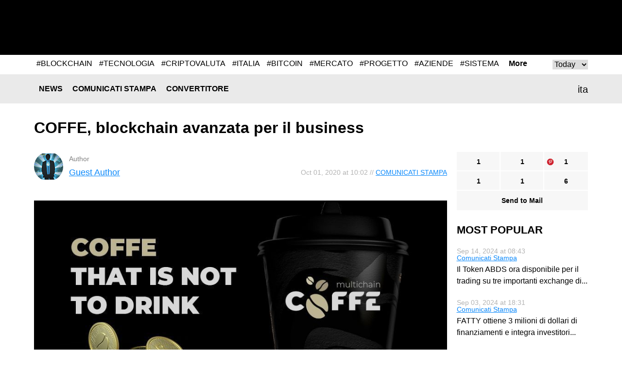

--- FILE ---
content_type: text/html; charset=UTF-8
request_url: https://it.coinidol.com/coffe-blockchain-business/
body_size: 11653
content:
<!doctype html>
<html lang="en-US" prefix="og: http://ogp.me/ns#">
<head>
	<title>COFFE, blockchain avanzata per il business</title>

    	<meta name="viewport" content="width=device-width, initial-scale=1">
	<link rel="icon" href="/local/templates/CoinIdol/i/favicon.ico" type="image/x-icon">
    <meta http-equiv="Content-Type" content="text/html; charset=UTF-8" />
<meta name="robots" content="index, follow" />
<meta name="description" content="COFFE blockchain was created specifically for business, solving the main problems of nowadays technologies" />
<script type="text/javascript" data-skip-moving="true">(function(w, d) {var v = w.frameCacheVars = {'CACHE_MODE':'HTMLCACHE','storageBlocks':[],'dynamicBlocks':{'header__banner':'d41d8cd98f00','rucodencode_tag_system_tag_popular':'d41d8cd98f00','footer__banner-hor_one':'d41d8cd98f00','footer__banner-hor':'d41d8cd98f00'},'AUTO_UPDATE':true,'AUTO_UPDATE_TTL':'0','version':'2'};var inv = false;if (v.AUTO_UPDATE === false){if (v.AUTO_UPDATE_TTL && v.AUTO_UPDATE_TTL > 0){var lm = Date.parse(d.lastModified);if (!isNaN(lm)){var td = new Date().getTime();if ((lm + v.AUTO_UPDATE_TTL * 1000) >= td){w.frameRequestStart = false;w.preventAutoUpdate = true;return;}inv = true;}}else{w.frameRequestStart = false;w.preventAutoUpdate = true;return;}}var r = w.XMLHttpRequest ? new XMLHttpRequest() : (w.ActiveXObject ? new w.ActiveXObject("Microsoft.XMLHTTP") : null);if (!r) { return; }w.frameRequestStart = true;var m = v.CACHE_MODE; var l = w.location; var x = new Date().getTime();var q = "?bxrand=" + x + (l.search.length > 0 ? "&" + l.search.substring(1) : "");var u = l.protocol + "//" + l.host + l.pathname + q;r.open("GET", u, true);r.setRequestHeader("BX-ACTION-TYPE", "get_dynamic");r.setRequestHeader("X-Bitrix-Composite", "get_dynamic");r.setRequestHeader("BX-CACHE-MODE", m);r.setRequestHeader("BX-CACHE-BLOCKS", v.dynamicBlocks ? JSON.stringify(v.dynamicBlocks) : "");if (inv){r.setRequestHeader("BX-INVALIDATE-CACHE", "Y");}try { r.setRequestHeader("BX-REF", d.referrer || "");} catch(e) {}if (m === "APPCACHE"){r.setRequestHeader("BX-APPCACHE-PARAMS", JSON.stringify(v.PARAMS));r.setRequestHeader("BX-APPCACHE-URL", v.PAGE_URL ? v.PAGE_URL : "");}r.onreadystatechange = function() {if (r.readyState != 4) { return; }var a = r.getResponseHeader("BX-RAND");var b = w.BX && w.BX.frameCache ? w.BX.frameCache : false;if (a != x || !((r.status >= 200 && r.status < 300) || r.status === 304 || r.status === 1223 || r.status === 0)){var f = {error:true, reason:a!=x?"bad_rand":"bad_status", url:u, xhr:r, status:r.status};if (w.BX && w.BX.ready && b){BX.ready(function() {setTimeout(function(){BX.onCustomEvent("onFrameDataRequestFail", [f]);}, 0);});}w.frameRequestFail = f;return;}if (b){b.onFrameDataReceived(r.responseText);if (!w.frameUpdateInvoked){b.update(false);}w.frameUpdateInvoked = true;}else{w.frameDataString = r.responseText;}};r.send();var p = w.performance;if (p && p.addEventListener && p.getEntries && p.setResourceTimingBufferSize){var e = 'resourcetimingbufferfull';var h = function() {if (w.BX && w.BX.frameCache && w.BX.frameCache.frameDataInserted){p.removeEventListener(e, h);}else {p.setResourceTimingBufferSize(p.getEntries().length + 50);}};p.addEventListener(e, h);}})(window, document);</script>
<script type="text/javascript" data-skip-moving="true">(function(w, d, n) {var cl = "bx-core";var ht = d.documentElement;var htc = ht ? ht.className : undefined;if (htc === undefined || htc.indexOf(cl) !== -1){return;}var ua = n.userAgent;if (/(iPad;)|(iPhone;)/i.test(ua)){cl += " bx-ios";}else if (/Android/i.test(ua)){cl += " bx-android";}cl += (/(ipad|iphone|android|mobile|touch)/i.test(ua) ? " bx-touch" : " bx-no-touch");cl += w.devicePixelRatio && w.devicePixelRatio >= 2? " bx-retina": " bx-no-retina";var ieVersion = -1;if (/AppleWebKit/.test(ua)){cl += " bx-chrome";}else if ((ieVersion = getIeVersion()) > 0){cl += " bx-ie bx-ie" + ieVersion;if (ieVersion > 7 && ieVersion < 10 && !isDoctype()){cl += " bx-quirks";}}else if (/Opera/.test(ua)){cl += " bx-opera";}else if (/Gecko/.test(ua)){cl += " bx-firefox";}if (/Macintosh/i.test(ua)){cl += " bx-mac";}ht.className = htc ? htc + " " + cl : cl;function isDoctype(){if (d.compatMode){return d.compatMode == "CSS1Compat";}return d.documentElement && d.documentElement.clientHeight;}function getIeVersion(){if (/Opera/i.test(ua) || /Webkit/i.test(ua) || /Firefox/i.test(ua) || /Chrome/i.test(ua)){return -1;}var rv = -1;if (!!(w.MSStream) && !(w.ActiveXObject) && ("ActiveXObject" in w)){rv = 11;}else if (!!d.documentMode && d.documentMode >= 10){rv = 10;}else if (!!d.documentMode && d.documentMode >= 9){rv = 9;}else if (d.attachEvent && !/Opera/.test(ua)){rv = 8;}if (rv == -1 || rv == 8){var re;if (n.appName == "Microsoft Internet Explorer"){re = new RegExp("MSIE ([0-9]+[\.0-9]*)");if (re.exec(ua) != null){rv = parseFloat(RegExp.$1);}}else if (n.appName == "Netscape"){rv = 11;re = new RegExp("Trident/.*rv:([0-9]+[\.0-9]*)");if (re.exec(ua) != null){rv = parseFloat(RegExp.$1);}}}return rv;}})(window, document, navigator);</script>

<link href="/bitrix/cache/css/it/CoinIdol/template_019664c573201f7617245290fb778278/template_019664c573201f7617245290fb778278_v1.css?170849902758391" type="text/css"  data-template-style="true" rel="stylesheet" />






<link href="https://it.coinidol.com/coffe-blockchain-business/" rel="canonical"  />
<link href="https://it.coinidol.com/coffe-blockchain-business/?amp" rel="amphtml"  />
<meta property="og:title" content="COFFE, blockchain avanzata per il business" />
<meta property="og:type" content="article" />
<meta property="og:url" content="https://it.coinidol.com/coffe-blockchain-business/" />
<meta property="og:image" content="https://it.coinidol.com/upload/iblock/c3a/c3acafff4700b85f78c4ea57d2d35f0b.jpg" />
<meta property="og:description" content="Per creare un&#39;attività blockchain di successo, è necessaria una piattaforma che offra la più ampia gamma di opportunità possibili: decentralizzazione, un mercato illimitato, alta velocità, scalabilità e stabilità. Vi presentiamo la blockchain COFFE creata appositamente per il business, risolvendo i principali problemi delle tecnologie odierne." />
<meta property="twitter:card" content="summary_large_image" />
<meta property="twitter:site" content="https://twitter.com/coinidol" />
<meta property="twitter:title" content="COFFE, blockchain avanzata per il business" />
<meta property="twitter:image:src" content="https://it.coinidol.com/upload/iblock/c3a/c3acafff4700b85f78c4ea57d2d35f0b.jpg" />
<meta property="twitter:description" content="Per creare un&#39;attività blockchain di successo, è necessaria una piattaforma che offra la più ampia gamma di opportunità possibili: decentralizzazione, un mercato illimitato, alta velocità, scalabilità e stabilità. Vi presentiamo la blockchain COFFE creata appositamente per il business, risolvendo i principali problemi delle tecnologie odierne." />

	<!--[if (IE 8)|(IE 9)]>
	<link href="/local/templates/CoinIdol/css/ie.min.css" rel="stylesheet" media="all"/><![endif]-->

    <link rel="alternate" type="application/rss+xml" title="CoinIdol.com RSS Feed" href="https://coinidol.com/rss2/" />

    <link rel="preload" href="/local/templates/CoinIdol/fonts/KFOmCnqEu92Fr1Mu4mxK.woff2" as="font" type="font/woff2" crossorigin="anonymous">
    <link rel="preload" href="/local/templates/CoinIdol/fonts/KFOlCnqEu92Fr1MmWUlfBBc4.woff2" as="font" type="font/woff2" crossorigin="anonymous">
</head>
<body>
	<nav class="pushy pushy-left">
		<ul>
            					<li class="pushy-link"><a href="/news/">News</a></li>
                					<li class="pushy-link"><a href="/comunicati-stampa-bitcoin-blockchain/">Comunicati Stampa</a></li>
                					<li class="pushy-link"><a href="https://coinidol.com/converter/">Convertitore</a></li>
                		</ul>
	</nav>
<div class="site-overlay"></div>
<div class="wrap" id="container">
	<div class="header">
		<div class="center">
			<a href="/" class="header__logo">
                					<img src="/local/templates/CoinIdol/i/coinidol_it.png" alt="" class="logo-full" width="200" height="56">
                
                
                				<img src="/local/templates/CoinIdol/i/logo_symbol.svg" alt="" class="logo-short" width="40" height="40">
			</a>
            				<div class="header__banner" id="header__banner">
                    				</div>
            <div class="header__social">
	<a href="https://www.facebook.com/it.coinidol/" class="header__social-item facebook" rel="noopener nofollow"></a>
    	<a href="https://plus.google.com/communities/103432706792574822578" class="header__social-item googleplus" rel="noopener nofollow"></a>
	<a href="https://www.linkedin.com/groups/8727939/" class="header__social-item linkedin" rel="noopener nofollow"></a>
		<a href="/rssshort/" class="header__social-item rss"></a>
	<a href="mailto:italia@coinidol.com" class="header__social-item mail"></a>
</div>		</div>
	</div>

    <div id="rucodencode_tag_system_tag_popular">
            </div>
    <div class="rates-wrapper relative">
	<div class="nav">
		<div class="menu-btn">&#9776; Menu</div>
		<div class="center relative">
            	<div class="lang" id="langSwitch">
		<div class="lang-box">
			<div class="lang-label" id="lang-label">ita</div>
			<div class="lang-list" id="lang-list">
                					<div class="lang-item" data-lang="s1">eng</div>
                			</div>
		</div>
	</div>
	<div id="title-search" class="search-input">
		<form action="/s/">
			<input id="title-search-input" type="text" name="q" value="" size="40" maxlength="50"
				   autocomplete="off"/>		</form>
	</div>
	<div class="nav__main">
		<ul>
            					<li class="nav__li"><a href="/news/" class="nav__a">News</a></li>
                					<li class="nav__li"><a href="/comunicati-stampa-bitcoin-blockchain/" class="nav__a">Comunicati Stampa</a></li>
                					<li class="nav__li"><a href="https://coinidol.com/converter/" class="nav__a">Convertitore</a></li>
                		</ul>
	</div>
		</div>
	</div>
	   </div>

<div class="infinite-container">
	<div    class="page-news infinite-item"
			data-item-id="9209"
			data-item-detail-page-url="/coffe-blockchain-business/"
			id="item_id_9209"
			data-item-title="COFFE, blockchain avanzata per il business">
	    <div class="center">
	        <div class="page-news__title">
	            <h1>COFFE, blockchain avanzata per il business</h1>
	            	        </div>
	        <div class="page-news__row">
	            <div class="page-news__left">
	                <div class="page-news__content">
	                    <div class="info">
	                        <div class="news_info">Oct  01, 2020 at 10:02								                        // <a href="/comunicati-stampa-bitcoin-blockchain/">Comunicati Stampa</a>
	                       		                        </div>
	                        <div class="author-box">
	                            <div class="avatar" style="background-image:url(/upload/resize_cache/iblock/b71/60_60_1/b71cc27d8265645c68c0e9295ee31b6b.png)"></div>
	                            <span>Author<br><a
	                                    href="/authors/guest-author/">Guest Author</a>
	                                    </span>
	                        </div>
	                    </div>
	                    		                    <img
		                    	class="page-news__main-pic lazy-load-detail-picture"
		                    	src="[data-uri]"
		                    	data-lazy-src="/upload/iblock/c3a/c3acafff4700b85f78c4ea57d2d35f0b.jpg"
		                    	width="900"
		                    	height="400"
		                        alt=""
		                        title="">
	                    	                    <p><strong>Per creare un&#39;attività blockchain di successo, è necessaria una piattaforma che offra la più ampia gamma di opportunità possibili: decentralizzazione, un mercato illimitato, alta velocità, scalabilità e stabilità. Vi presentiamo la blockchain COFFE creata appositamente per il business, risolvendo i principali problemi delle tecnologie odierne.</strong></p>
	                    <p style="text-align: justify;">
	 Per creare il nostro prodotto, abbiamo utilizzato la tecnologia più avanzata fino ad oggi: EOSIO. Tuttavia, EOSIO nella sua forma originale presenta diverse carenze significative che hanno impedito a EOS di diventare un leader nel mercato delle applicazioni decentralizzate. Lo svantaggio principale non è nemmeno un basso livello di decentralizzazione, ma l'imprevedibilità del costo delle risorse, quindi, l'imprevedibilità degli addebiti e l'impossibilità di gestire un'attività stabile su questa piattaforma. Il costo delle risorse nella rete EOS ha raggiunto valori tali che i progetti di maggior successo hanno interrotto le loro attività.
</p>
<p style="text-align: justify;">
	 Abbiamo risolto questo problema tornando al tradizionale schema delle commissioni di transazione, che consentiva alle aziende di pianificare il proprio budget. Fino alla metà del 2021, non ci saranno commissioni per le transazioni sulla blockchain 
	<!--noindex--><a href="https://coffe.io/" rel="nofollow noopener" target="_blank">COFFE</a><!--/noindex-->.
</p>
<p style="text-align: justify;">
	 Tuttavia, le commissioni, non andranno nelle tasche di sviluppatori o minatori ma verranno completamente bruciate, riducendo l'emissione del token. le tariffe di rete COFFE saranno regolamentate. I regolatori in questo caso saranno produttori di blocchi. Poiché i block producer non vengono ricompensati dalle commissioni, non hanno bisogno di costi di transazione elevati. L'elevato costo della transazione porterà a un deflusso di clienti dalla piattaforma, il che significa che non aiuterà l'aumento del prezzo del token. La deflazione dei token è vantaggiosa sia per i produttori di blocchi che per gli investitori. La deflazione del token porterà ulteriori profitti all'azienda, così come ai suoi clienti, gli utenti della rete. Il sistema bancario mondiale, costruito sulla costante inflazione di denaro, rapina i suoi clienti da secoli. Quando i tuoi risparmi diminuiscono rapidamente e il tasso di interesse sul deposito non copre l'inflazione, le persone sono alla ricerca di beni di protezione, beni che salveranno almeno il capitale che hanno guadagnato. Una di queste risorse è CFF, la moneta della piattaforma COFFE.
</p>
<p style="text-align: justify;">
	 Un altro importante vantaggio della multi-catena COFFE è la sua apertura. COFFE non è autonomo come la maggior parte delle blockchain tradizionali. Il sistema di atomic swap consente di utilizzare una varietà di risorse sulla rete COFFE, tra cui BTC, ETH, EOS, TRX, BNB. Non ci stiamo riposando sugli allori e stiamo lavorando per collegare altri blockchain, poiché la disponibilità di un'ampia varietà di asset porta ad un aumento della base clienti del business che opera sulla nostra piattaforma.
</p>
<p style="text-align: justify;">
	 Una delle attività blockchain più popolari è l'industria dei giochi.
</p>
<p style="text-align: justify;">
	 Ottenere soldi veri giocando ai tuoi giochi preferiti, trasformare un hobby in una professione, questo è il sogno amato di un vero giocatore, non è vero? La multichain COFFE è stata creata per realizzare il sogno, il sogno dei migliori giochi in esecuzione sulla blockchain con la stessa rapidità con cui utilizzassero le tecnologie tradizionali. Il sogno di creare un ambiente ideale per lo sviluppo e il funzionamento delle applicazioni più complesse. Una piattaforma in cui gli sviluppatori potrebbero realizzare il pieno potenziale della criptoeconomia. Questo sogno ha portato il team dal 2016 a creare la multi-catena COFFE.
</p>
<p style="text-align: justify;">
	 Attualmente, la piattaforma multi-chain COFFE si sta preparando a rilasciare tre nuovi giochi originali e altri quattro fantastici giochi sono in fase di sviluppo. Sviluppatori di tutto il mondo si stanno unendo a noi poiché solo qui i contenuti di gioco possono essere venduti per btc, eth, eos, bnb e trx allo stesso tempo. Ciò ti consente di attirare giocatori da tutte le principali piattaforme.
</p>
<p style="text-align: justify;">
	 Soluzioni pronte per Unity, Unreal Engine e JavaScript sono disponibili per gli sviluppatori. Aggiungi criptovaluta alla tua applicazione in pochi click, crea un contratto smart complesso nel solito classico C ++ senza la necessità di studiare Solidity, e il lavoro di macchine virtuali come Ethereum e Tron. Sulla piattaforma COFFE, non è necessario inviare migliaia di monete alla bistecca per ottenere le risorse necessarie come in EOS.
</p>
<p style="text-align: justify;">
	 Molti programmatori hanno già apprezzato le capacità della multi-catena COFFE e presto vedremo nuove applicazioni e soluzioni sulla nostra piattaforma. Siamo certi che la multi-catena COFFE sia la migliore soluzione per creare un'impresa oggi. L'assenza di commissioni sulle transazioni fino alla metà dei 21 anni, la prevedibilità del costo delle commissioni di transazione dopo l'introduzione delle commissioni, il sistema multi-valuta e la facilità d'uso sono i nostri chiari vantaggi rispetto ad altri blockchain.
</p>
<p style="text-align: justify;">
</p>
<p style="text-align: justify;">
 <i>Disclaimer.&nbsp; Questo comunicato stampa è solo a scopo informativo e non deve essere visto come un'approvazione da CoinIdol. Non ci assumiamo alcuna responsabilità e non diamo garanzie, garanzie o rappresentazioni, implicite o meno, per il contenuto o l'accuratezza. I lettori dovrebbero fare le proprie ricerche prima di investire fondi in qualsiasi azienda.</i>
</p>
<p style="text-align: justify;">
</p>
 <br>	                </div>

	                <div class="social-bottom">
	                   <ul data-social-element-id="9209" data-is-init="0">
					<li class="social facebook rucodencode_share_social"
			data-element-id="9209"
			data-element-author-id="4605"
			data-element-block-id="17"
			data-social="facebook"
			data-social-field-title="COFFE, blockchain avanzata per il business"
			data-social-field-url="https://it.coinidol.com/coffe-blockchain-business/">
			<a  href="#"
				class="js-soc"
				data-counter="facebook"
				data-cnt="fb">1</a>
		</li>
					<li class="social twitter rucodencode_share_social"
			data-element-id="9209"
			data-element-author-id="4605"
			data-element-block-id="17"
			data-social="twitter"
			data-social-field-title="COFFE, blockchain avanzata per il business"
			data-social-field-url="https://it.coinidol.com/coffe-blockchain-business/">
			<a  href="#"
				class="js-soc"
				data-counter="twitter"
				data-cnt="tw">1</a>
		</li>
					<li class="social" style="background-image: url(/upload/img/social-icons-04.png);"
			data-element-id="9209"
			data-element-author-id="4605"
			data-element-block-id="17"
			data-social="googleplus"
			data-social-field-title="COFFE, blockchain avanzata per il business"
			data-social-field-url="https://it.coinidol.com/coffe-blockchain-business/">
			<a href="https://pinterest.com/pin/create/button/?url=https://it.coinidol.com/coffe-blockchain-business/&amp;media=https://it.coinidol.com/upload/iblock/c3a/c3acafff4700b85f78c4ea57d2d35f0b.jpg&amp;description=COFFE, blockchain avanzata per il business" target="_blank" data-mce-target="_blank" rel="noopener"
				class="js-soc"
                                data-counter="googleplus"
                                data-cnt="gp">1			</a>
		</li>
						<li class="social reddit rucodencode_share_social"
			data-element-id="9209"
			data-element-author-id="4605"
			data-element-block-id="17"
			data-social="reddit"
			data-social-field-title="COFFE, blockchain avanzata per il business"
			data-social-field-url="https://it.coinidol.com/coffe-blockchain-business/">
			<a  href="#"
				class="js-soc"
				data-counter="reddit"
				data-cnt="rd">1</a>
		</li>
					<li class="social digg rucodencode_share_social"
			data-element-id="9209"
			data-element-author-id="4605"
			data-element-block-id="17"
			data-social="digg"
			data-social-field-title="COFFE, blockchain avanzata per il business"
			data-social-field-url="https://it.coinidol.com/coffe-blockchain-business/">
			<a  href="#"
				class="js-soc"
				data-counter="digg"
				data-cnt="di">1</a>
		</li>
					<li class="social linkedin rucodencode_share_social"
			data-element-id="9209"
			data-element-author-id="4605"
			data-element-block-id="17"
			data-social="linkedin"
			data-social-field-title="COFFE, blockchain avanzata per il business"
			data-social-field-url="https://it.coinidol.com/coffe-blockchain-business/">
			<a  href="#"
				class="js-soc"
				data-counter="linkedin"
				data-cnt="li">6</a>
		</li>
	

	<li class="social mail">
		<a  href="#"
			onclick="var link = 'mailto:?Subject=' + encodeURIComponent('COFFE, blockchain avanzata per il business') + '&body=' + encodeURIComponent('https://it.coinidol.com/coffe-blockchain-business/') + '%0A'; window.open(link, 'mailto'); return false;">Send to Mail</a>
	</li>
</ul>
	                </div>

	                <div id="vssn_box">
</div>
	                
					
<div class="rucodencode-comments-wrapper rucodencode-comments-wrapper-close rucodencode-comments-wrapper_9209">
    <p class="rucodencode-comments-block-title" style="text-align: center; cursor: pointer; font-weight: bold;" onclick="DisqusToggleComment(this, 'https://it.coinidol.com/coffe-blockchain-business/', '9209', 'COFFE, blockchain avanzata per il business', 9209);"><span class="rucodencode-comments-title">Show comments</span>(<span class="disqus-comment-count" style=" text-transform: lowercase;" data-disqus-identifier="9209">0 comments</span>)</p>
    <div id="rucodencode-comments-block_9209" class="rucodencode-comments-block" style="display: none">
                    
            
            </div>
</div>	            </div>
	            <div class="page-news__right">
	            	<div class="social-top">
	                    <ul data-social-element-id="9209" data-is-init="0">
					<li class="social facebook rucodencode_share_social"
			data-element-id="9209"
			data-element-author-id="4605"
			data-element-block-id="17"
			data-social="facebook"
			data-social-field-title="COFFE, blockchain avanzata per il business"
			data-social-field-url="https://it.coinidol.com/coffe-blockchain-business/">
			<a  href="#"
				class="js-soc"
				data-counter="facebook"
				data-cnt="fb">1</a>
		</li>
					<li class="social twitter rucodencode_share_social"
			data-element-id="9209"
			data-element-author-id="4605"
			data-element-block-id="17"
			data-social="twitter"
			data-social-field-title="COFFE, blockchain avanzata per il business"
			data-social-field-url="https://it.coinidol.com/coffe-blockchain-business/">
			<a  href="#"
				class="js-soc"
				data-counter="twitter"
				data-cnt="tw">1</a>
		</li>
					<li class="social" style="background-image: url(/upload/img/social-icons-04.png);"
			data-element-id="9209"
			data-element-author-id="4605"
			data-element-block-id="17"
			data-social="googleplus"
			data-social-field-title="COFFE, blockchain avanzata per il business"
			data-social-field-url="https://it.coinidol.com/coffe-blockchain-business/">
			<a href="https://pinterest.com/pin/create/button/?url=https://it.coinidol.com/coffe-blockchain-business/&amp;media=https://it.coinidol.com/upload/iblock/c3a/c3acafff4700b85f78c4ea57d2d35f0b.jpg&amp;description=COFFE, blockchain avanzata per il business" target="_blank" data-mce-target="_blank" rel="noopener"
				class="js-soc"
                                data-counter="googleplus"
                                data-cnt="gp">1			</a>
		</li>
						<li class="social reddit rucodencode_share_social"
			data-element-id="9209"
			data-element-author-id="4605"
			data-element-block-id="17"
			data-social="reddit"
			data-social-field-title="COFFE, blockchain avanzata per il business"
			data-social-field-url="https://it.coinidol.com/coffe-blockchain-business/">
			<a  href="#"
				class="js-soc"
				data-counter="reddit"
				data-cnt="rd">1</a>
		</li>
					<li class="social digg rucodencode_share_social"
			data-element-id="9209"
			data-element-author-id="4605"
			data-element-block-id="17"
			data-social="digg"
			data-social-field-title="COFFE, blockchain avanzata per il business"
			data-social-field-url="https://it.coinidol.com/coffe-blockchain-business/">
			<a  href="#"
				class="js-soc"
				data-counter="digg"
				data-cnt="di">1</a>
		</li>
					<li class="social linkedin rucodencode_share_social"
			data-element-id="9209"
			data-element-author-id="4605"
			data-element-block-id="17"
			data-social="linkedin"
			data-social-field-title="COFFE, blockchain avanzata per il business"
			data-social-field-url="https://it.coinidol.com/coffe-blockchain-business/">
			<a  href="#"
				class="js-soc"
				data-counter="linkedin"
				data-cnt="li">6</a>
		</li>
	

	<li class="social mail">
		<a  href="#"
			onclick="var link = 'mailto:?Subject=' + encodeURIComponent('COFFE, blockchain avanzata per il business') + '&body=' + encodeURIComponent('https://it.coinidol.com/coffe-blockchain-business/') + '%0A'; window.open(link, 'mailto'); return false;">Send to Mail</a>
	</li>
</ul>
					</div>
	                	                	                <div class="page-news__short">
	                    	<div class="r-col-title">Most Popular</div>
			<div class="short-item">
			<div class="short-item__info">Sep  14, 2024 at 08:43<br>
				<a href="/comunicati-stampa-bitcoin-blockchain">Comunicati Stampa</a>
			</div>
			<a href="/token-abds-ora-disponibile" class="short-item__title"><span class='ellipsis_text'>Il Token ABDS ora disponibile per il trading su tre importanti exchange di criptovalute</span></a>
		</div>
			<div class="short-item">
			<div class="short-item__info">Sep  03, 2024 at 18:31<br>
				<a href="/comunicati-stampa-bitcoin-blockchain">Comunicati Stampa</a>
			</div>
			<a href="/fatty-integra-investitori-istituzionali" class="short-item__title"><span class='ellipsis_text'>FATTY ottiene 3 milioni di dollari di finanziamenti e integra investitori istituzionali</span></a>
		</div>
			<div class="short-item">
			<div class="short-item__info">Jun  26, 2024 at 11:14<br>
				<a href="/comunicati-stampa-bitcoin-blockchain">Comunicati Stampa</a>
			</div>
			<a href="/arrivare-anticipo-fatty" class="short-item__title"><span class='ellipsis_text'>Non perdere l'occasione di arrivare in anticipo su $FATTY</span></a>
		</div>
			<div class="short-item">
			<div class="short-item__info">Jun  12, 2024 at 18:51<br>
				<a href="/comunicati-stampa-bitcoin-blockchain">Comunicati Stampa</a>
			</div>
			<a href="/fatboy-play-to-earn-arrivando" class="short-item__title"><span class='ellipsis_text'>FatBoy - L'invasione Dei MEME Play-to-Earn Sta Arrivando!</span></a>
		</div>
			<div class="short-item">
			<div class="short-item__info">Mar  28, 2024 at 12:35<br>
				<a href="/comunicati-stampa-bitcoin-blockchain">Comunicati Stampa</a>
			</div>
			<a href="/spacecatch-annuncia-token-catch" class="short-item__title"><span class='ellipsis_text'>SpaceCatch Annuncia Il Lancio Del Token $CATCH Per Il Suo Rivoluzionario Gioco AR</span></a>
		</div>
		                </div>

	                	                    	                
	            </div>
	        </div>
	    </div>
				</div>
			<a class="infinite-more-link" style="display: none;" rel="nofollow" href="/local/components/rucodencode/news.detail/ajax.php?template=czo4OiIuZGVmYXVsdCI7&parameters=[base64]">More</a>
	</div>

    <div class="banner-hor" id="footer__banner-hor_one">
            </div>

    <div class="nav">
    	<div class="menu-btn">&#9776; Menu</div>
    	<div class="center relative">
            	<div id="title-search2" class="search-input">
		<form action="/s/index.php">
			<input id="title-search-input2" type="text" name="q" value="" size="40" maxlength="50"
				   autocomplete="off"/>		</form>
	</div>
	<div class="nav__main">
		<ul>
            					<li class="nav__li"><a href="/news/" class="nav__a">News</a></li>
                					<li class="nav__li"><a href="/comunicati-stampa-bitcoin-blockchain/" class="nav__a">Comunicati Stampa</a></li>
                					<li class="nav__li"><a href="https://coinidol.com/converter/" class="nav__a">Convertitore</a></li>
                		</ul>
	</div>

    	</div>
    </div>
    <div class="footer">
		<div class="banner-hor" id="footer__banner-hor">
            		</div>
    	<div class="center">
    		<div class="footer__logo"><a href="/"><img src="/local/templates/CoinIdol/i/logob.png" alt=""></a></div>
    		<div class="footer__info"><span>© CoinIdol,  2016 - 2026<br>Crypto & Currency News Outlet</span></div>
    		<div class="footer__links">
                	<ul>
						<li><a href="/about/">About Us</a></li>
							<li><a href="/subscribe/">Subscribe</a></li>
							<li><a href="/advertising/">Advertise</a></li>
							<li><a href="mailto:italia@coinidol.com">italia@coinidol.com</a></li>
				</ul>
    		</div>
    	</div>
    </div>
    </div>
    <div id="popupShadow"></div>
   <!--  <div id="popupBlock">
    	<div id="popupBox">
    		<div class="close">&times;</div>
    		<div id="popupContent">
    			<div id="popupError"></div>
                    		</div>
    	</div>
    </div> -->
    <!-- Yandex.Metrika counter -->  <noscript><div><img src="https://mc.yandex.ru/watch/51700031" style="position:absolute; left:-9999px;" alt="" /></div></noscript> <!-- /Yandex.Metrika counter -->
<!-- Global site tag (gtag.js) - Google Analytics -->
    <!-- developer copyright Alex Voral -->

        <script type="application/ld+json">{"@context":"https:\/\/schema.org","@type":"NewsArticle","@id":"https:\/\/it.coinidol.com\/coffe-blockchain-business\/#newsarticle","url":"https:\/\/it.coinidol.com\/coffe-blockchain-business\/","headline":"COFFE, blockchain avanzata per il business","articleSection":null,"mainEntityOfPage":"https:\/\/it.coinidol.com\/coffe-blockchain-business\/","datePublished":"2020-10-01T10:02:00+01:00","dateModified":"2020-10-01T10:02:00+01:00","description":"Per creare un&#39;attivit\u00e0 blockchain di successo, \u00e8 necessaria una piattaforma che offra la pi\u00f9 ampia gamma di opportunit\u00e0 possibili: decentralizzazione, un mercato illimitato, alta velocit\u00e0, scalabilit\u00e0 e stabilit\u00e0. Vi presentiamo la blockchain COFFE creata appositamente per il business, risolvendo i principali problemi delle tecnologie odierne.","keywords":"","about":[""],"publisher":{"@context":"https:\/\/schema.org","@type":"Organization","@id":"https:\/\/it.coinidol.com\/#organization","name":"CoinIdol","description":"Bitcoin, Blockchain, Cryptocurrency and Techlonogy News","url":"https:\/\/it.coinidol.com\/","logo":{"@type":"ImageObject","url":"https:\/\/it.coinidol.com\/local\/templates\/CoinIdol\/i\/logo_symbol.png","width":150,"height":150}},"author":{"@type":"Person","name":"C"},"image":{"@type":"ImageObject","url":"https:\/\/it.coinidol.com\/upload\/iblock\/c3a\/c3acafff4700b85f78c4ea57d2d35f0b.jpg"},"speakable":{"@type":"SpeakableSpecification","cssSelector":".article-page"}}</script><script type="application/ld+json">{"@context":"https:\/\/schema.org","@type":"WebSite","@id":"https:\/\/it.coinidol.com\/#website","headline":"CoinIdol","name":"CoinIdol","description":"Bitcoin, Blockchain, Cryptocurrency and Techlonogy News","url":"https:\/\/it.coinidol.com\/"}</script>
    <script>window.coinzilla_sticky = window.coinzilla_sticky || [];function czilla(){coinzilla_sticky.push(arguments);}czilla('2295ce485fe913f792');</script>

<script type="text/javascript">if(!window.BX)window.BX={};if(!window.BX.message)window.BX.message=function(mess){if(typeof mess==='object'){for(let i in mess) {BX.message[i]=mess[i];} return true;}};</script>
<script type="text/javascript">(window.BX||top.BX).message({'JS_CORE_LOADING':'Loading...','JS_CORE_WINDOW_CLOSE':'Close','JS_CORE_WINDOW_EXPAND':'Expand','JS_CORE_WINDOW_NARROW':'Restore','JS_CORE_WINDOW_SAVE':'Save','JS_CORE_WINDOW_CANCEL':'Cancel','JS_CORE_H':'h','JS_CORE_M':'m','JS_CORE_S':'s','JS_CORE_NO_DATA':'- No data -','JSADM_AI_HIDE_EXTRA':'Hide extra items','JSADM_AI_ALL_NOTIF':'All notifications','JSADM_AUTH_REQ':'Authentication is required!','JS_CORE_WINDOW_AUTH':'Log In','JS_CORE_IMAGE_FULL':'Full size','JS_CORE_WINDOW_CONTINUE':'Continue'});</script><script type="text/javascript" src="/bitrix/js/main/core/core.min.js?1662554946216421"></script><script>BX.setJSList(['/bitrix/js/main/core/core_ajax.js','/bitrix/js/main/core/core_promise.js','/bitrix/js/main/polyfill/promise/js/promise.js','/bitrix/js/main/loadext/loadext.js','/bitrix/js/main/loadext/extension.js','/bitrix/js/main/polyfill/promise/js/promise.js','/bitrix/js/main/polyfill/find/js/find.js','/bitrix/js/main/polyfill/includes/js/includes.js','/bitrix/js/main/polyfill/matches/js/matches.js','/bitrix/js/ui/polyfill/closest/js/closest.js','/bitrix/js/main/polyfill/fill/main.polyfill.fill.js','/bitrix/js/main/polyfill/find/js/find.js','/bitrix/js/main/polyfill/matches/js/matches.js','/bitrix/js/main/polyfill/core/dist/polyfill.bundle.js','/bitrix/js/main/core/core.js','/bitrix/js/main/polyfill/intersectionobserver/js/intersectionobserver.js','/bitrix/js/main/lazyload/dist/lazyload.bundle.js','/bitrix/js/main/polyfill/core/dist/polyfill.bundle.js','/bitrix/js/main/parambag/dist/parambag.bundle.js']);
BX.setCSSList(['/bitrix/js/main/lazyload/dist/lazyload.bundle.css','/bitrix/js/main/parambag/dist/parambag.bundle.css']);</script>
<script type="text/javascript">(window.BX||top.BX).message({'pull_server_enabled':'N','pull_config_timestamp':'0','pull_guest_mode':'N','pull_guest_user_id':'0'});(window.BX||top.BX).message({'PULL_OLD_REVISION':'This page must be reloaded to ensure proper site functioning and to continue work.'});</script>
<script type="text/javascript">(window.BX||top.BX).message({'LANGUAGE_ID':'it','FORMAT_DATE':'MM/DD/YYYY','FORMAT_DATETIME':'MM/DD/YYYY H:MI:SS T','COOKIE_PREFIX':'BITRIX_SM','SERVER_TZ_OFFSET':'0','UTF_MODE':'Y','SITE_ID':'it','SITE_DIR':'/'});</script><script type="text/javascript"  src="/bitrix/cache/js/it/CoinIdol/kernel_main/kernel_main_v1.js?1708499027152878"></script>
<script type="text/javascript" src="/bitrix/js/ui/dexie/dist/dexie3.bundle.min.js?166255498988295"></script>
<script type="text/javascript" src="/bitrix/js/main/core/core_ls.min.js?14654109247365"></script>
<script type="text/javascript" src="/bitrix/js/main/core/core_frame_cache.min.js?166255493411264"></script>
<script type="text/javascript" src="/bitrix/js/pull/protobuf/protobuf.min.js?160519366176433"></script>
<script type="text/javascript" src="/bitrix/js/pull/protobuf/model.min.js?160519366114190"></script>
<script type="text/javascript" src="/bitrix/js/rest/client/rest.client.min.js?16051937099240"></script>
<script type="text/javascript" src="/bitrix/js/pull/client/pull.client.min.js?166255464744545"></script>

<script type="text/javascript">
					(function () {
						"use strict";

						var counter = function ()
						{
							var cookie = (function (name) {
								var parts = ("; " + document.cookie).split("; " + name + "=");
								if (parts.length == 2) {
									try {return JSON.parse(decodeURIComponent(parts.pop().split(";").shift()));}
									catch (e) {}
								}
							})("BITRIX_CONVERSION_CONTEXT_it");

							if (cookie && cookie.EXPIRE >= BX.message("SERVER_TIME"))
								return;

							var request = new XMLHttpRequest();
							request.open("POST", "/bitrix/tools/conversion/ajax_counter.php", true);
							request.setRequestHeader("Content-type", "application/x-www-form-urlencoded");
							request.send(
								"SITE_ID="+encodeURIComponent("it")+
								"&sessid="+encodeURIComponent(BX.bitrix_sessid())+
								"&HTTP_REFERER="+encodeURIComponent(document.referrer)
							);
						};

						if (window.frameRequestStart === true)
							BX.addCustomEvent("onFrameDataReceived", counter);
						else
							BX.ready(counter);
					})();
				</script>
<script type="text/javascript"  src="/bitrix/cache/js/it/CoinIdol/template_895974e766385bff379c3dea4d8bc7dd/template_895974e766385bff379c3dea4d8bc7dd_v1.js?1714385835134209"></script>
<script type="text/javascript"  src="/bitrix/cache/js/it/CoinIdol/page_f31e981350106be740ffe90911125709/page_f31e981350106be740ffe90911125709_v1.js?17084990608482"></script>
<script type="text/javascript">var _ba = _ba || []; _ba.push(["aid", "db0562ef7ff3ebc743cc70b1352e43cc"]); _ba.push(["host", "it.coinidol.com"]); (function() {var ba = document.createElement("script"); ba.type = "text/javascript"; ba.async = true;ba.src = (document.location.protocol == "https:" ? "https://" : "http://") + "bitrix.info/ba.js";var s = document.getElementsByTagName("script")[0];s.parentNode.insertBefore(ba, s);})();</script>

<script>
BX.ready(function(){
        BX.Coin.Lang.Init({
                url: '/local/components/coin/langs/templates/coin',
                id: 'langSwitch',
                cur: '/coffe-blockchain-business'
        });
});
</script>
<script type="text/javascript">
                $(document).ready(function(){
                    setTimeout(function(){$('#rucodencode-comments-block_9209').html("\n            <div id=\"disqus_thread\"><\/div>\n            <script>\n                var disqus_config = function () {\n                    this.page.url = \"https://it.coinidol.com/coffe-blockchain-business/\";\n                    this.page.identifier = \"9209\";\n                    this.page.title = \"COFFE, blockchain avanzata per il business\";\n                };\n                (function () {\n                    var d = document, s = d.createElement(\"script\");\n                    s.src = \"//coinidol.disqus.com/embed.js\";\n                    s.setAttribute(\"data-timestamp\", +new Date());\n                    (d.head || d.body).appendChild(s);\n                })();\n            <\/script>\n            <noscript>Please enable JavaScript to view the <a href=\"https://disqus.com/?ref_noscript\">comments\n                    powered by Disqus.<\/a><\/noscript>\n            <script id=\"dsq-count-scr\" src=\"//coinidol.disqus.com/count.js\" async><\/script>\n            ");}, 2500);
                });
            </script><script type="text/javascript" > (function(m,e,t,r,i,k,a){m[i]=m[i]||function(){(m[i].a=m[i].a||[]).push(arguments)}; m[i].l=1*new Date();k=e.createElement(t),a=e.getElementsByTagName(t)[0],k.async=1,k.src=r,a.parentNode.insertBefore(k,a)}) (window, document, "script", "https://mc.yandex.ru/metrika/tag.js", "ym"); ym(51700031, "init", { id:51700031, clickmap:true, trackLinks:true, accurateTrackBounce:true }); </script><script async src="https://www.googletagmanager.com/gtag/js?id=UA-80125159-2"></script>
<script>
	window.dataLayer = window.dataLayer || [];
	function gtag(){dataLayer.push(arguments);}
	gtag('js', new Date());

	gtag('config', 'UA-80125159-2');
</script></body>
</html>
<!--9382b6dbbc88a1b395b40dddbe72dd87-->

--- FILE ---
content_type: application/javascript
request_url: https://it.coinidol.com/bitrix/cache/js/it/CoinIdol/template_895974e766385bff379c3dea4d8bc7dd/template_895974e766385bff379c3dea4d8bc7dd_v1.js?1714385835134209
body_size: 44919
content:

; /* Start:"a:4:{s:4:"full";s:64:"/local/templates/CoinIdol/js/jquery-1.8.3.min.js?153186566093637";s:6:"source";s:48:"/local/templates/CoinIdol/js/jquery-1.8.3.min.js";s:3:"min";s:0:"";s:3:"map";s:0:"";}"*/
/*! jQuery v1.8.3 jquery.com | jquery.org/license  */
(function(e,t){function _(e){var t=M[e]={};return v.each(e.split(y),function(e,n){t[n]=!0}),t}function H(e,n,r){if(r===t&&e.nodeType===1){var i="data-"+n.replace(P,"-$1").toLowerCase();r=e.getAttribute(i);if(typeof r=="string"){try{r=r==="true"?!0:r==="false"?!1:r==="null"?null:+r+""===r?+r:D.test(r)?v.parseJSON(r):r}catch(s){}v.data(e,n,r)}else r=t}return r}function B(e){var t;for(t in e){if(t==="data"&&v.isEmptyObject(e[t]))continue;if(t!=="toJSON")return!1}return!0}function et(){return!1}function tt(){return!0}function ut(e){return!e||!e.parentNode||e.parentNode.nodeType===11}function at(e,t){do e=e[t];while(e&&e.nodeType!==1);return e}function ft(e,t,n){t=t||0;if(v.isFunction(t))return v.grep(e,function(e,r){var i=!!t.call(e,r,e);return i===n});if(t.nodeType)return v.grep(e,function(e,r){return e===t===n});if(typeof t=="string"){var r=v.grep(e,function(e){return e.nodeType===1});if(it.test(t))return v.filter(t,r,!n);t=v.filter(t,r)}return v.grep(e,function(e,r){return v.inArray(e,t)>=0===n})}function lt(e){var t=ct.split("|"),n=e.createDocumentFragment();if(n.createElement)while(t.length)n.createElement(t.pop());return n}function Lt(e,t){return e.getElementsByTagName(t)[0]||e.appendChild(e.ownerDocument.createElement(t))}function At(e,t){if(t.nodeType!==1||!v.hasData(e))return;var n,r,i,s=v._data(e),o=v._data(t,s),u=s.events;if(u){delete o.handle,o.events={};for(n in u)for(r=0,i=u[n].length;r<i;r++)v.event.add(t,n,u[n][r])}o.data&&(o.data=v.extend({},o.data))}function Ot(e,t){var n;if(t.nodeType!==1)return;t.clearAttributes&&t.clearAttributes(),t.mergeAttributes&&t.mergeAttributes(e),n=t.nodeName.toLowerCase(),n==="object"?(t.parentNode&&(t.outerHTML=e.outerHTML),v.support.html5Clone&&e.innerHTML&&!v.trim(t.innerHTML)&&(t.innerHTML=e.innerHTML)):n==="input"&&Et.test(e.type)?(t.defaultChecked=t.checked=e.checked,t.value!==e.value&&(t.value=e.value)):n==="option"?t.selected=e.defaultSelected:n==="input"||n==="textarea"?t.defaultValue=e.defaultValue:n==="script"&&t.text!==e.text&&(t.text=e.text),t.removeAttribute(v.expando)}function Mt(e){return typeof e.getElementsByTagName!="undefined"?e.getElementsByTagName("*"):typeof e.querySelectorAll!="undefined"?e.querySelectorAll("*"):[]}function _t(e){Et.test(e.type)&&(e.defaultChecked=e.checked)}function Qt(e,t){if(t in e)return t;var n=t.charAt(0).toUpperCase()+t.slice(1),r=t,i=Jt.length;while(i--){t=Jt[i]+n;if(t in e)return t}return r}function Gt(e,t){return e=t||e,v.css(e,"display")==="none"||!v.contains(e.ownerDocument,e)}function Yt(e,t){var n,r,i=[],s=0,o=e.length;for(;s<o;s++){n=e[s];if(!n.style)continue;i[s]=v._data(n,"olddisplay"),t?(!i[s]&&n.style.display==="none"&&(n.style.display=""),n.style.display===""&&Gt(n)&&(i[s]=v._data(n,"olddisplay",nn(n.nodeName)))):(r=Dt(n,"display"),!i[s]&&r!=="none"&&v._data(n,"olddisplay",r))}for(s=0;s<o;s++){n=e[s];if(!n.style)continue;if(!t||n.style.display==="none"||n.style.display==="")n.style.display=t?i[s]||"":"none"}return e}function Zt(e,t,n){var r=Rt.exec(t);return r?Math.max(0,r[1]-(n||0))+(r[2]||"px"):t}function en(e,t,n,r){var i=n===(r?"border":"content")?4:t==="width"?1:0,s=0;for(;i<4;i+=2)n==="margin"&&(s+=v.css(e,n+$t[i],!0)),r?(n==="content"&&(s-=parseFloat(Dt(e,"padding"+$t[i]))||0),n!=="margin"&&(s-=parseFloat(Dt(e,"border"+$t[i]+"Width"))||0)):(s+=parseFloat(Dt(e,"padding"+$t[i]))||0,n!=="padding"&&(s+=parseFloat(Dt(e,"border"+$t[i]+"Width"))||0));return s}function tn(e,t,n){var r=t==="width"?e.offsetWidth:e.offsetHeight,i=!0,s=v.support.boxSizing&&v.css(e,"boxSizing")==="border-box";if(r<=0||r==null){r=Dt(e,t);if(r<0||r==null)r=e.style[t];if(Ut.test(r))return r;i=s&&(v.support.boxSizingReliable||r===e.style[t]),r=parseFloat(r)||0}return r+en(e,t,n||(s?"border":"content"),i)+"px"}function nn(e){if(Wt[e])return Wt[e];var t=v("<"+e+">").appendTo(i.body),n=t.css("display");t.remove();if(n==="none"||n===""){Pt=i.body.appendChild(Pt||v.extend(i.createElement("iframe"),{frameBorder:0,width:0,height:0}));if(!Ht||!Pt.createElement)Ht=(Pt.contentWindow||Pt.contentDocument).document,Ht.write("<!doctype html><html><body>"),Ht.close();t=Ht.body.appendChild(Ht.createElement(e)),n=Dt(t,"display"),i.body.removeChild(Pt)}return Wt[e]=n,n}function fn(e,t,n,r){var i;if(v.isArray(t))v.each(t,function(t,i){n||sn.test(e)?r(e,i):fn(e+"["+(typeof i=="object"?t:"")+"]",i,n,r)});else if(!n&&v.type(t)==="object")for(i in t)fn(e+"["+i+"]",t[i],n,r);else r(e,t)}function Cn(e){return function(t,n){typeof t!="string"&&(n=t,t="*");var r,i,s,o=t.toLowerCase().split(y),u=0,a=o.length;if(v.isFunction(n))for(;u<a;u++)r=o[u],s=/^\+/.test(r),s&&(r=r.substr(1)||"*"),i=e[r]=e[r]||[],i[s?"unshift":"push"](n)}}function kn(e,n,r,i,s,o){s=s||n.dataTypes[0],o=o||{},o[s]=!0;var u,a=e[s],f=0,l=a?a.length:0,c=e===Sn;for(;f<l&&(c||!u);f++)u=a[f](n,r,i),typeof u=="string"&&(!c||o[u]?u=t:(n.dataTypes.unshift(u),u=kn(e,n,r,i,u,o)));return(c||!u)&&!o["*"]&&(u=kn(e,n,r,i,"*",o)),u}function Ln(e,n){var r,i,s=v.ajaxSettings.flatOptions||{};for(r in n)n[r]!==t&&((s[r]?e:i||(i={}))[r]=n[r]);i&&v.extend(!0,e,i)}function An(e,n,r){var i,s,o,u,a=e.contents,f=e.dataTypes,l=e.responseFields;for(s in l)s in r&&(n[l[s]]=r[s]);while(f[0]==="*")f.shift(),i===t&&(i=e.mimeType||n.getResponseHeader("content-type"));if(i)for(s in a)if(a[s]&&a[s].test(i)){f.unshift(s);break}if(f[0]in r)o=f[0];else{for(s in r){if(!f[0]||e.converters[s+" "+f[0]]){o=s;break}u||(u=s)}o=o||u}if(o)return o!==f[0]&&f.unshift(o),r[o]}function On(e,t){var n,r,i,s,o=e.dataTypes.slice(),u=o[0],a={},f=0;e.dataFilter&&(t=e.dataFilter(t,e.dataType));if(o[1])for(n in e.converters)a[n.toLowerCase()]=e.converters[n];for(;i=o[++f];)if(i!=="*"){if(u!=="*"&&u!==i){n=a[u+" "+i]||a["* "+i];if(!n)for(r in a){s=r.split(" ");if(s[1]===i){n=a[u+" "+s[0]]||a["* "+s[0]];if(n){n===!0?n=a[r]:a[r]!==!0&&(i=s[0],o.splice(f--,0,i));break}}}if(n!==!0)if(n&&e["throws"])t=n(t);else try{t=n(t)}catch(l){return{state:"parsererror",error:n?l:"No conversion from "+u+" to "+i}}}u=i}return{state:"success",data:t}}function Fn(){try{return new e.XMLHttpRequest}catch(t){}}function In(){try{return new e.ActiveXObject("Microsoft.XMLHTTP")}catch(t){}}function $n(){return setTimeout(function(){qn=t},0),qn=v.now()}function Jn(e,t){v.each(t,function(t,n){var r=(Vn[t]||[]).concat(Vn["*"]),i=0,s=r.length;for(;i<s;i++)if(r[i].call(e,t,n))return})}function Kn(e,t,n){var r,i=0,s=0,o=Xn.length,u=v.Deferred().always(function(){delete a.elem}),a=function(){var t=qn||$n(),n=Math.max(0,f.startTime+f.duration-t),r=n/f.duration||0,i=1-r,s=0,o=f.tweens.length;for(;s<o;s++)f.tweens[s].run(i);return u.notifyWith(e,[f,i,n]),i<1&&o?n:(u.resolveWith(e,[f]),!1)},f=u.promise({elem:e,props:v.extend({},t),opts:v.extend(!0,{specialEasing:{}},n),originalProperties:t,originalOptions:n,startTime:qn||$n(),duration:n.duration,tweens:[],createTween:function(t,n,r){var i=v.Tween(e,f.opts,t,n,f.opts.specialEasing[t]||f.opts.easing);return f.tweens.push(i),i},stop:function(t){var n=0,r=t?f.tweens.length:0;for(;n<r;n++)f.tweens[n].run(1);return t?u.resolveWith(e,[f,t]):u.rejectWith(e,[f,t]),this}}),l=f.props;Qn(l,f.opts.specialEasing);for(;i<o;i++){r=Xn[i].call(f,e,l,f.opts);if(r)return r}return Jn(f,l),v.isFunction(f.opts.start)&&f.opts.start.call(e,f),v.fx.timer(v.extend(a,{anim:f,queue:f.opts.queue,elem:e})),f.progress(f.opts.progress).done(f.opts.done,f.opts.complete).fail(f.opts.fail).always(f.opts.always)}function Qn(e,t){var n,r,i,s,o;for(n in e){r=v.camelCase(n),i=t[r],s=e[n],v.isArray(s)&&(i=s[1],s=e[n]=s[0]),n!==r&&(e[r]=s,delete e[n]),o=v.cssHooks[r];if(o&&"expand"in o){s=o.expand(s),delete e[r];for(n in s)n in e||(e[n]=s[n],t[n]=i)}else t[r]=i}}function Gn(e,t,n){var r,i,s,o,u,a,f,l,c,h=this,p=e.style,d={},m=[],g=e.nodeType&&Gt(e);n.queue||(l=v._queueHooks(e,"fx"),l.unqueued==null&&(l.unqueued=0,c=l.empty.fire,l.empty.fire=function(){l.unqueued||c()}),l.unqueued++,h.always(function(){h.always(function(){l.unqueued--,v.queue(e,"fx").length||l.empty.fire()})})),e.nodeType===1&&("height"in t||"width"in t)&&(n.overflow=[p.overflow,p.overflowX,p.overflowY],v.css(e,"display")==="inline"&&v.css(e,"float")==="none"&&(!v.support.inlineBlockNeedsLayout||nn(e.nodeName)==="inline"?p.display="inline-block":p.zoom=1)),n.overflow&&(p.overflow="hidden",v.support.shrinkWrapBlocks||h.done(function(){p.overflow=n.overflow[0],p.overflowX=n.overflow[1],p.overflowY=n.overflow[2]}));for(r in t){s=t[r];if(Un.exec(s)){delete t[r],a=a||s==="toggle";if(s===(g?"hide":"show"))continue;m.push(r)}}o=m.length;if(o){u=v._data(e,"fxshow")||v._data(e,"fxshow",{}),"hidden"in u&&(g=u.hidden),a&&(u.hidden=!g),g?v(e).show():h.done(function(){v(e).hide()}),h.done(function(){var t;v.removeData(e,"fxshow",!0);for(t in d)v.style(e,t,d[t])});for(r=0;r<o;r++)i=m[r],f=h.createTween(i,g?u[i]:0),d[i]=u[i]||v.style(e,i),i in u||(u[i]=f.start,g&&(f.end=f.start,f.start=i==="width"||i==="height"?1:0))}}function Yn(e,t,n,r,i){return new Yn.prototype.init(e,t,n,r,i)}function Zn(e,t){var n,r={height:e},i=0;t=t?1:0;for(;i<4;i+=2-t)n=$t[i],r["margin"+n]=r["padding"+n]=e;return t&&(r.opacity=r.width=e),r}function tr(e){return v.isWindow(e)?e:e.nodeType===9?e.defaultView||e.parentWindow:!1}var n,r,i=e.document,s=e.location,o=e.navigator,u=e.jQuery,a=e.$,f=Array.prototype.push,l=Array.prototype.slice,c=Array.prototype.indexOf,h=Object.prototype.toString,p=Object.prototype.hasOwnProperty,d=String.prototype.trim,v=function(e,t){return new v.fn.init(e,t,n)},m=/[\-+]?(?:\d*\.|)\d+(?:[eE][\-+]?\d+|)/.source,g=/\S/,y=/\s+/,b=/^[\s\uFEFF\xA0]+|[\s\uFEFF\xA0]+$/g,w=/^(?:[^#<]*(<[\w\W]+>)[^>]*$|#([\w\-]*)$)/,E=/^<(\w+)\s*\/?>(?:<\/\1>|)$/,S=/^[\],:{}\s]*$/,x=/(?:^|:|,)(?:\s*\[)+/g,T=/\\(?:["\\\/bfnrt]|u[\da-fA-F]{4})/g,N=/"[^"\\\r\n]*"|true|false|null|-?(?:\d\d*\.|)\d+(?:[eE][\-+]?\d+|)/g,C=/^-ms-/,k=/-([\da-z])/gi,L=function(e,t){return(t+"").toUpperCase()},A=function(){i.addEventListener?(i.removeEventListener("DOMContentLoaded",A,!1),v.ready()):i.readyState==="complete"&&(i.detachEvent("onreadystatechange",A),v.ready())},O={};v.fn=v.prototype={constructor:v,init:function(e,n,r){var s,o,u,a;if(!e)return this;if(e.nodeType)return this.context=this[0]=e,this.length=1,this;if(typeof e=="string"){e.charAt(0)==="<"&&e.charAt(e.length-1)===">"&&e.length>=3?s=[null,e,null]:s=w.exec(e);if(s&&(s[1]||!n)){if(s[1])return n=n instanceof v?n[0]:n,a=n&&n.nodeType?n.ownerDocument||n:i,e=v.parseHTML(s[1],a,!0),E.test(s[1])&&v.isPlainObject(n)&&this.attr.call(e,n,!0),v.merge(this,e);o=i.getElementById(s[2]);if(o&&o.parentNode){if(o.id!==s[2])return r.find(e);this.length=1,this[0]=o}return this.context=i,this.selector=e,this}return!n||n.jquery?(n||r).find(e):this.constructor(n).find(e)}return v.isFunction(e)?r.ready(e):(e.selector!==t&&(this.selector=e.selector,this.context=e.context),v.makeArray(e,this))},selector:"",jquery:"1.8.3",length:0,size:function(){return this.length},toArray:function(){return l.call(this)},get:function(e){return e==null?this.toArray():e<0?this[this.length+e]:this[e]},pushStack:function(e,t,n){var r=v.merge(this.constructor(),e);return r.prevObject=this,r.context=this.context,t==="find"?r.selector=this.selector+(this.selector?" ":"")+n:t&&(r.selector=this.selector+"."+t+"("+n+")"),r},each:function(e,t){return v.each(this,e,t)},ready:function(e){return v.ready.promise().done(e),this},eq:function(e){return e=+e,e===-1?this.slice(e):this.slice(e,e+1)},first:function(){return this.eq(0)},last:function(){return this.eq(-1)},slice:function(){return this.pushStack(l.apply(this,arguments),"slice",l.call(arguments).join(","))},map:function(e){return this.pushStack(v.map(this,function(t,n){return e.call(t,n,t)}))},end:function(){return this.prevObject||this.constructor(null)},push:f,sort:[].sort,splice:[].splice},v.fn.init.prototype=v.fn,v.extend=v.fn.extend=function(){var e,n,r,i,s,o,u=arguments[0]||{},a=1,f=arguments.length,l=!1;typeof u=="boolean"&&(l=u,u=arguments[1]||{},a=2),typeof u!="object"&&!v.isFunction(u)&&(u={}),f===a&&(u=this,--a);for(;a<f;a++)if((e=arguments[a])!=null)for(n in e){r=u[n],i=e[n];if(u===i)continue;l&&i&&(v.isPlainObject(i)||(s=v.isArray(i)))?(s?(s=!1,o=r&&v.isArray(r)?r:[]):o=r&&v.isPlainObject(r)?r:{},u[n]=v.extend(l,o,i)):i!==t&&(u[n]=i)}return u},v.extend({noConflict:function(t){return e.$===v&&(e.$=a),t&&e.jQuery===v&&(e.jQuery=u),v},isReady:!1,readyWait:1,holdReady:function(e){e?v.readyWait++:v.ready(!0)},ready:function(e){if(e===!0?--v.readyWait:v.isReady)return;if(!i.body)return setTimeout(v.ready,1);v.isReady=!0;if(e!==!0&&--v.readyWait>0)return;r.resolveWith(i,[v]),v.fn.trigger&&v(i).trigger("ready").off("ready")},isFunction:function(e){return v.type(e)==="function"},isArray:Array.isArray||function(e){return v.type(e)==="array"},isWindow:function(e){return e!=null&&e==e.window},isNumeric:function(e){return!isNaN(parseFloat(e))&&isFinite(e)},type:function(e){return e==null?String(e):O[h.call(e)]||"object"},isPlainObject:function(e){if(!e||v.type(e)!=="object"||e.nodeType||v.isWindow(e))return!1;try{if(e.constructor&&!p.call(e,"constructor")&&!p.call(e.constructor.prototype,"isPrototypeOf"))return!1}catch(n){return!1}var r;for(r in e);return r===t||p.call(e,r)},isEmptyObject:function(e){var t;for(t in e)return!1;return!0},error:function(e){throw new Error(e)},parseHTML:function(e,t,n){var r;return!e||typeof e!="string"?null:(typeof t=="boolean"&&(n=t,t=0),t=t||i,(r=E.exec(e))?[t.createElement(r[1])]:(r=v.buildFragment([e],t,n?null:[]),v.merge([],(r.cacheable?v.clone(r.fragment):r.fragment).childNodes)))},parseJSON:function(t){if(!t||typeof t!="string")return null;t=v.trim(t);if(e.JSON&&e.JSON.parse)return e.JSON.parse(t);if(S.test(t.replace(T,"@").replace(N,"]").replace(x,"")))return(new Function("return "+t))();v.error("Invalid JSON: "+t)},parseXML:function(n){var r,i;if(!n||typeof n!="string")return null;try{e.DOMParser?(i=new DOMParser,r=i.parseFromString(n,"text/xml")):(r=new ActiveXObject("Microsoft.XMLDOM"),r.async="false",r.loadXML(n))}catch(s){r=t}return(!r||!r.documentElement||r.getElementsByTagName("parsererror").length)&&v.error("Invalid XML: "+n),r},noop:function(){},globalEval:function(t){t&&g.test(t)&&(e.execScript||function(t){e.eval.call(e,t)})(t)},camelCase:function(e){return e.replace(C,"ms-").replace(k,L)},nodeName:function(e,t){return e.nodeName&&e.nodeName.toLowerCase()===t.toLowerCase()},each:function(e,n,r){var i,s=0,o=e.length,u=o===t||v.isFunction(e);if(r){if(u){for(i in e)if(n.apply(e[i],r)===!1)break}else for(;s<o;)if(n.apply(e[s++],r)===!1)break}else if(u){for(i in e)if(n.call(e[i],i,e[i])===!1)break}else for(;s<o;)if(n.call(e[s],s,e[s++])===!1)break;return e},trim:d&&!d.call("\ufeff\u00a0")?function(e){return e==null?"":d.call(e)}:function(e){return e==null?"":(e+"").replace(b,"")},makeArray:function(e,t){var n,r=t||[];return e!=null&&(n=v.type(e),e.length==null||n==="string"||n==="function"||n==="regexp"||v.isWindow(e)?f.call(r,e):v.merge(r,e)),r},inArray:function(e,t,n){var r;if(t){if(c)return c.call(t,e,n);r=t.length,n=n?n<0?Math.max(0,r+n):n:0;for(;n<r;n++)if(n in t&&t[n]===e)return n}return-1},merge:function(e,n){var r=n.length,i=e.length,s=0;if(typeof r=="number")for(;s<r;s++)e[i++]=n[s];else while(n[s]!==t)e[i++]=n[s++];return e.length=i,e},grep:function(e,t,n){var r,i=[],s=0,o=e.length;n=!!n;for(;s<o;s++)r=!!t(e[s],s),n!==r&&i.push(e[s]);return i},map:function(e,n,r){var i,s,o=[],u=0,a=e.length,f=e instanceof v||a!==t&&typeof a=="number"&&(a>0&&e[0]&&e[a-1]||a===0||v.isArray(e));if(f)for(;u<a;u++)i=n(e[u],u,r),i!=null&&(o[o.length]=i);else for(s in e)i=n(e[s],s,r),i!=null&&(o[o.length]=i);return o.concat.apply([],o)},guid:1,proxy:function(e,n){var r,i,s;return typeof n=="string"&&(r=e[n],n=e,e=r),v.isFunction(e)?(i=l.call(arguments,2),s=function(){return e.apply(n,i.concat(l.call(arguments)))},s.guid=e.guid=e.guid||v.guid++,s):t},access:function(e,n,r,i,s,o,u){var a,f=r==null,l=0,c=e.length;if(r&&typeof r=="object"){for(l in r)v.access(e,n,l,r[l],1,o,i);s=1}else if(i!==t){a=u===t&&v.isFunction(i),f&&(a?(a=n,n=function(e,t,n){return a.call(v(e),n)}):(n.call(e,i),n=null));if(n)for(;l<c;l++)n(e[l],r,a?i.call(e[l],l,n(e[l],r)):i,u);s=1}return s?e:f?n.call(e):c?n(e[0],r):o},now:function(){return(new Date).getTime()}}),v.ready.promise=function(t){if(!r){r=v.Deferred();if(i.readyState==="complete")setTimeout(v.ready,1);else if(i.addEventListener)i.addEventListener("DOMContentLoaded",A,!1),e.addEventListener("load",v.ready,!1);else{i.attachEvent("onreadystatechange",A),e.attachEvent("onload",v.ready);var n=!1;try{n=e.frameElement==null&&i.documentElement}catch(s){}n&&n.doScroll&&function o(){if(!v.isReady){try{n.doScroll("left")}catch(e){return setTimeout(o,50)}v.ready()}}()}}return r.promise(t)},v.each("Boolean Number String Function Array Date RegExp Object".split(" "),function(e,t){O["[object "+t+"]"]=t.toLowerCase()}),n=v(i);var M={};v.Callbacks=function(e){e=typeof e=="string"?M[e]||_(e):v.extend({},e);var n,r,i,s,o,u,a=[],f=!e.once&&[],l=function(t){n=e.memory&&t,r=!0,u=s||0,s=0,o=a.length,i=!0;for(;a&&u<o;u++)if(a[u].apply(t[0],t[1])===!1&&e.stopOnFalse){n=!1;break}i=!1,a&&(f?f.length&&l(f.shift()):n?a=[]:c.disable())},c={add:function(){if(a){var t=a.length;(function r(t){v.each(t,function(t,n){var i=v.type(n);i==="function"?(!e.unique||!c.has(n))&&a.push(n):n&&n.length&&i!=="string"&&r(n)})})(arguments),i?o=a.length:n&&(s=t,l(n))}return this},remove:function(){return a&&v.each(arguments,function(e,t){var n;while((n=v.inArray(t,a,n))>-1)a.splice(n,1),i&&(n<=o&&o--,n<=u&&u--)}),this},has:function(e){return v.inArray(e,a)>-1},empty:function(){return a=[],this},disable:function(){return a=f=n=t,this},disabled:function(){return!a},lock:function(){return f=t,n||c.disable(),this},locked:function(){return!f},fireWith:function(e,t){return t=t||[],t=[e,t.slice?t.slice():t],a&&(!r||f)&&(i?f.push(t):l(t)),this},fire:function(){return c.fireWith(this,arguments),this},fired:function(){return!!r}};return c},v.extend({Deferred:function(e){var t=[["resolve","done",v.Callbacks("once memory"),"resolved"],["reject","fail",v.Callbacks("once memory"),"rejected"],["notify","progress",v.Callbacks("memory")]],n="pending",r={state:function(){return n},always:function(){return i.done(arguments).fail(arguments),this},then:function(){var e=arguments;return v.Deferred(function(n){v.each(t,function(t,r){var s=r[0],o=e[t];i[r[1]](v.isFunction(o)?function(){var e=o.apply(this,arguments);e&&v.isFunction(e.promise)?e.promise().done(n.resolve).fail(n.reject).progress(n.notify):n[s+"With"](this===i?n:this,[e])}:n[s])}),e=null}).promise()},promise:function(e){return e!=null?v.extend(e,r):r}},i={};return r.pipe=r.then,v.each(t,function(e,s){var o=s[2],u=s[3];r[s[1]]=o.add,u&&o.add(function(){n=u},t[e^1][2].disable,t[2][2].lock),i[s[0]]=o.fire,i[s[0]+"With"]=o.fireWith}),r.promise(i),e&&e.call(i,i),i},when:function(e){var t=0,n=l.call(arguments),r=n.length,i=r!==1||e&&v.isFunction(e.promise)?r:0,s=i===1?e:v.Deferred(),o=function(e,t,n){return function(r){t[e]=this,n[e]=arguments.length>1?l.call(arguments):r,n===u?s.notifyWith(t,n):--i||s.resolveWith(t,n)}},u,a,f;if(r>1){u=new Array(r),a=new Array(r),f=new Array(r);for(;t<r;t++)n[t]&&v.isFunction(n[t].promise)?n[t].promise().done(o(t,f,n)).fail(s.reject).progress(o(t,a,u)):--i}return i||s.resolveWith(f,n),s.promise()}}),v.support=function(){var t,n,r,s,o,u,a,f,l,c,h,p=i.createElement("div");p.setAttribute("className","t"),p.innerHTML="  <link/><table></table><a href='/a'>a</a><input type='checkbox'/>",n=p.getElementsByTagName("*"),r=p.getElementsByTagName("a")[0];if(!n||!r||!n.length)return{};s=i.createElement("select"),o=s.appendChild(i.createElement("option")),u=p.getElementsByTagName("input")[0],r.style.cssText="top:1px;float:left;opacity:.5",t={leadingWhitespace:p.firstChild.nodeType===3,tbody:!p.getElementsByTagName("tbody").length,htmlSerialize:!!p.getElementsByTagName("link").length,style:/top/.test(r.getAttribute("style")),hrefNormalized:r.getAttribute("href")==="/a",opacity:/^0.5/.test(r.style.opacity),cssFloat:!!r.style.cssFloat,checkOn:u.value==="on",optSelected:o.selected,getSetAttribute:p.className!=="t",enctype:!!i.createElement("form").enctype,html5Clone:i.createElement("nav").cloneNode(!0).outerHTML!=="<:nav></:nav>",boxModel:i.compatMode==="CSS1Compat",submitBubbles:!0,changeBubbles:!0,focusinBubbles:!1,deleteExpando:!0,noCloneEvent:!0,inlineBlockNeedsLayout:!1,shrinkWrapBlocks:!1,reliableMarginRight:!0,boxSizingReliable:!0,pixelPosition:!1},u.checked=!0,t.noCloneChecked=u.cloneNode(!0).checked,s.disabled=!0,t.optDisabled=!o.disabled;try{delete p.test}catch(d){t.deleteExpando=!1}!p.addEventListener&&p.attachEvent&&p.fireEvent&&(p.attachEvent("onclick",h=function(){t.noCloneEvent=!1}),p.cloneNode(!0).fireEvent("onclick"),p.detachEvent("onclick",h)),u=i.createElement("input"),u.value="t",u.setAttribute("type","radio"),t.radioValue=u.value==="t",u.setAttribute("checked","checked"),u.setAttribute("name","t"),p.appendChild(u),a=i.createDocumentFragment(),a.appendChild(p.lastChild),t.checkClone=a.cloneNode(!0).cloneNode(!0).lastChild.checked,t.appendChecked=u.checked,a.removeChild(u),a.appendChild(p);if(p.attachEvent)for(l in{submit:!0,change:!0,focusin:!0})f="on"+l,c=f in p,c||(p.setAttribute(f,"return;"),c=typeof p[f]=="function"),t[l+"Bubbles"]=c;return v(function(){var n,r,s,o,u="padding:0;margin:0;border:0;display:block;overflow:hidden;",a=i.getElementsByTagName("body")[0];if(!a)return;n=i.createElement("div"),n.style.cssText="visibility:hidden;border:0;width:0;height:0;position:static;top:0;margin-top:1px",a.insertBefore(n,a.firstChild),r=i.createElement("div"),n.appendChild(r),r.innerHTML="<table><tr><td></td><td>t</td></tr></table>",s=r.getElementsByTagName("td"),s[0].style.cssText="padding:0;margin:0;border:0;display:none",c=s[0].offsetHeight===0,s[0].style.display="",s[1].style.display="none",t.reliableHiddenOffsets=c&&s[0].offsetHeight===0,r.innerHTML="",r.style.cssText="box-sizing:border-box;-moz-box-sizing:border-box;-webkit-box-sizing:border-box;padding:1px;border:1px;display:block;width:4px;margin-top:1%;position:absolute;top:1%;",t.boxSizing=r.offsetWidth===4,t.doesNotIncludeMarginInBodyOffset=a.offsetTop!==1,e.getComputedStyle&&(t.pixelPosition=(e.getComputedStyle(r,null)||{}).top!=="1%",t.boxSizingReliable=(e.getComputedStyle(r,null)||{width:"4px"}).width==="4px",o=i.createElement("div"),o.style.cssText=r.style.cssText=u,o.style.marginRight=o.style.width="0",r.style.width="1px",r.appendChild(o),t.reliableMarginRight=!parseFloat((e.getComputedStyle(o,null)||{}).marginRight)),typeof r.style.zoom!="undefined"&&(r.innerHTML="",r.style.cssText=u+"width:1px;padding:1px;display:inline;zoom:1",t.inlineBlockNeedsLayout=r.offsetWidth===3,r.style.display="block",r.style.overflow="visible",r.innerHTML="<div></div>",r.firstChild.style.width="5px",t.shrinkWrapBlocks=r.offsetWidth!==3,n.style.zoom=1),a.removeChild(n),n=r=s=o=null}),a.removeChild(p),n=r=s=o=u=a=p=null,t}();var D=/(?:\{[\s\S]*\}|\[[\s\S]*\])$/,P=/([A-Z])/g;v.extend({cache:{},deletedIds:[],uuid:0,expando:"jQuery"+(v.fn.jquery+Math.random()).replace(/\D/g,""),noData:{embed:!0,object:"clsid:D27CDB6E-AE6D-11cf-96B8-444553540000",applet:!0},hasData:function(e){return e=e.nodeType?v.cache[e[v.expando]]:e[v.expando],!!e&&!B(e)},data:function(e,n,r,i){if(!v.acceptData(e))return;var s,o,u=v.expando,a=typeof n=="string",f=e.nodeType,l=f?v.cache:e,c=f?e[u]:e[u]&&u;if((!c||!l[c]||!i&&!l[c].data)&&a&&r===t)return;c||(f?e[u]=c=v.deletedIds.pop()||v.guid++:c=u),l[c]||(l[c]={},f||(l[c].toJSON=v.noop));if(typeof n=="object"||typeof n=="function")i?l[c]=v.extend(l[c],n):l[c].data=v.extend(l[c].data,n);return s=l[c],i||(s.data||(s.data={}),s=s.data),r!==t&&(s[v.camelCase(n)]=r),a?(o=s[n],o==null&&(o=s[v.camelCase(n)])):o=s,o},removeData:function(e,t,n){if(!v.acceptData(e))return;var r,i,s,o=e.nodeType,u=o?v.cache:e,a=o?e[v.expando]:v.expando;if(!u[a])return;if(t){r=n?u[a]:u[a].data;if(r){v.isArray(t)||(t in r?t=[t]:(t=v.camelCase(t),t in r?t=[t]:t=t.split(" ")));for(i=0,s=t.length;i<s;i++)delete r[t[i]];if(!(n?B:v.isEmptyObject)(r))return}}if(!n){delete u[a].data;if(!B(u[a]))return}o?v.cleanData([e],!0):v.support.deleteExpando||u!=u.window?delete u[a]:u[a]=null},_data:function(e,t,n){return v.data(e,t,n,!0)},acceptData:function(e){var t=e.nodeName&&v.noData[e.nodeName.toLowerCase()];return!t||t!==!0&&e.getAttribute("classid")===t}}),v.fn.extend({data:function(e,n){var r,i,s,o,u,a=this[0],f=0,l=null;if(e===t){if(this.length){l=v.data(a);if(a.nodeType===1&&!v._data(a,"parsedAttrs")){s=a.attributes;for(u=s.length;f<u;f++)o=s[f].name,o.indexOf("data-")||(o=v.camelCase(o.substring(5)),H(a,o,l[o]));v._data(a,"parsedAttrs",!0)}}return l}return typeof e=="object"?this.each(function(){v.data(this,e)}):(r=e.split(".",2),r[1]=r[1]?"."+r[1]:"",i=r[1]+"!",v.access(this,function(n){if(n===t)return l=this.triggerHandler("getData"+i,[r[0]]),l===t&&a&&(l=v.data(a,e),l=H(a,e,l)),l===t&&r[1]?this.data(r[0]):l;r[1]=n,this.each(function(){var t=v(this);t.triggerHandler("setData"+i,r),v.data(this,e,n),t.triggerHandler("changeData"+i,r)})},null,n,arguments.length>1,null,!1))},removeData:function(e){return this.each(function(){v.removeData(this,e)})}}),v.extend({queue:function(e,t,n){var r;if(e)return t=(t||"fx")+"queue",r=v._data(e,t),n&&(!r||v.isArray(n)?r=v._data(e,t,v.makeArray(n)):r.push(n)),r||[]},dequeue:function(e,t){t=t||"fx";var n=v.queue(e,t),r=n.length,i=n.shift(),s=v._queueHooks(e,t),o=function(){v.dequeue(e,t)};i==="inprogress"&&(i=n.shift(),r--),i&&(t==="fx"&&n.unshift("inprogress"),delete s.stop,i.call(e,o,s)),!r&&s&&s.empty.fire()},_queueHooks:function(e,t){var n=t+"queueHooks";return v._data(e,n)||v._data(e,n,{empty:v.Callbacks("once memory").add(function(){v.removeData(e,t+"queue",!0),v.removeData(e,n,!0)})})}}),v.fn.extend({queue:function(e,n){var r=2;return typeof e!="string"&&(n=e,e="fx",r--),arguments.length<r?v.queue(this[0],e):n===t?this:this.each(function(){var t=v.queue(this,e,n);v._queueHooks(this,e),e==="fx"&&t[0]!=="inprogress"&&v.dequeue(this,e)})},dequeue:function(e){return this.each(function(){v.dequeue(this,e)})},delay:function(e,t){return e=v.fx?v.fx.speeds[e]||e:e,t=t||"fx",this.queue(t,function(t,n){var r=setTimeout(t,e);n.stop=function(){clearTimeout(r)}})},clearQueue:function(e){return this.queue(e||"fx",[])},promise:function(e,n){var r,i=1,s=v.Deferred(),o=this,u=this.length,a=function(){--i||s.resolveWith(o,[o])};typeof e!="string"&&(n=e,e=t),e=e||"fx";while(u--)r=v._data(o[u],e+"queueHooks"),r&&r.empty&&(i++,r.empty.add(a));return a(),s.promise(n)}});var j,F,I,q=/[\t\r\n]/g,R=/\r/g,U=/^(?:button|input)$/i,z=/^(?:button|input|object|select|textarea)$/i,W=/^a(?:rea|)$/i,X=/^(?:autofocus|autoplay|async|checked|controls|defer|disabled|hidden|loop|multiple|open|readonly|required|scoped|selected)$/i,V=v.support.getSetAttribute;v.fn.extend({attr:function(e,t){return v.access(this,v.attr,e,t,arguments.length>1)},removeAttr:function(e){return this.each(function(){v.removeAttr(this,e)})},prop:function(e,t){return v.access(this,v.prop,e,t,arguments.length>1)},removeProp:function(e){return e=v.propFix[e]||e,this.each(function(){try{this[e]=t,delete this[e]}catch(n){}})},addClass:function(e){var t,n,r,i,s,o,u;if(v.isFunction(e))return this.each(function(t){v(this).addClass(e.call(this,t,this.className))});if(e&&typeof e=="string"){t=e.split(y);for(n=0,r=this.length;n<r;n++){i=this[n];if(i.nodeType===1)if(!i.className&&t.length===1)i.className=e;else{s=" "+i.className+" ";for(o=0,u=t.length;o<u;o++)s.indexOf(" "+t[o]+" ")<0&&(s+=t[o]+" ");i.className=v.trim(s)}}}return this},removeClass:function(e){var n,r,i,s,o,u,a;if(v.isFunction(e))return this.each(function(t){v(this).removeClass(e.call(this,t,this.className))});if(e&&typeof e=="string"||e===t){n=(e||"").split(y);for(u=0,a=this.length;u<a;u++){i=this[u];if(i.nodeType===1&&i.className){r=(" "+i.className+" ").replace(q," ");for(s=0,o=n.length;s<o;s++)while(r.indexOf(" "+n[s]+" ")>=0)r=r.replace(" "+n[s]+" "," ");i.className=e?v.trim(r):""}}}return this},toggleClass:function(e,t){var n=typeof e,r=typeof t=="boolean";return v.isFunction(e)?this.each(function(n){v(this).toggleClass(e.call(this,n,this.className,t),t)}):this.each(function(){if(n==="string"){var i,s=0,o=v(this),u=t,a=e.split(y);while(i=a[s++])u=r?u:!o.hasClass(i),o[u?"addClass":"removeClass"](i)}else if(n==="undefined"||n==="boolean")this.className&&v._data(this,"__className__",this.className),this.className=this.className||e===!1?"":v._data(this,"__className__")||""})},hasClass:function(e){var t=" "+e+" ",n=0,r=this.length;for(;n<r;n++)if(this[n].nodeType===1&&(" "+this[n].className+" ").replace(q," ").indexOf(t)>=0)return!0;return!1},val:function(e){var n,r,i,s=this[0];if(!arguments.length){if(s)return n=v.valHooks[s.type]||v.valHooks[s.nodeName.toLowerCase()],n&&"get"in n&&(r=n.get(s,"value"))!==t?r:(r=s.value,typeof r=="string"?r.replace(R,""):r==null?"":r);return}return i=v.isFunction(e),this.each(function(r){var s,o=v(this);if(this.nodeType!==1)return;i?s=e.call(this,r,o.val()):s=e,s==null?s="":typeof s=="number"?s+="":v.isArray(s)&&(s=v.map(s,function(e){return e==null?"":e+""})),n=v.valHooks[this.type]||v.valHooks[this.nodeName.toLowerCase()];if(!n||!("set"in n)||n.set(this,s,"value")===t)this.value=s})}}),v.extend({valHooks:{option:{get:function(e){var t=e.attributes.value;return!t||t.specified?e.value:e.text}},select:{get:function(e){var t,n,r=e.options,i=e.selectedIndex,s=e.type==="select-one"||i<0,o=s?null:[],u=s?i+1:r.length,a=i<0?u:s?i:0;for(;a<u;a++){n=r[a];if((n.selected||a===i)&&(v.support.optDisabled?!n.disabled:n.getAttribute("disabled")===null)&&(!n.parentNode.disabled||!v.nodeName(n.parentNode,"optgroup"))){t=v(n).val();if(s)return t;o.push(t)}}return o},set:function(e,t){var n=v.makeArray(t);return v(e).find("option").each(function(){this.selected=v.inArray(v(this).val(),n)>=0}),n.length||(e.selectedIndex=-1),n}}},attrFn:{},attr:function(e,n,r,i){var s,o,u,a=e.nodeType;if(!e||a===3||a===8||a===2)return;if(i&&v.isFunction(v.fn[n]))return v(e)[n](r);if(typeof e.getAttribute=="undefined")return v.prop(e,n,r);u=a!==1||!v.isXMLDoc(e),u&&(n=n.toLowerCase(),o=v.attrHooks[n]||(X.test(n)?F:j));if(r!==t){if(r===null){v.removeAttr(e,n);return}return o&&"set"in o&&u&&(s=o.set(e,r,n))!==t?s:(e.setAttribute(n,r+""),r)}return o&&"get"in o&&u&&(s=o.get(e,n))!==null?s:(s=e.getAttribute(n),s===null?t:s)},removeAttr:function(e,t){var n,r,i,s,o=0;if(t&&e.nodeType===1){r=t.split(y);for(;o<r.length;o++)i=r[o],i&&(n=v.propFix[i]||i,s=X.test(i),s||v.attr(e,i,""),e.removeAttribute(V?i:n),s&&n in e&&(e[n]=!1))}},attrHooks:{type:{set:function(e,t){if(U.test(e.nodeName)&&e.parentNode)v.error("type property can't be changed");else if(!v.support.radioValue&&t==="radio"&&v.nodeName(e,"input")){var n=e.value;return e.setAttribute("type",t),n&&(e.value=n),t}}},value:{get:function(e,t){return j&&v.nodeName(e,"button")?j.get(e,t):t in e?e.value:null},set:function(e,t,n){if(j&&v.nodeName(e,"button"))return j.set(e,t,n);e.value=t}}},propFix:{tabindex:"tabIndex",readonly:"readOnly","for":"htmlFor","class":"className",maxlength:"maxLength",cellspacing:"cellSpacing",cellpadding:"cellPadding",rowspan:"rowSpan",colspan:"colSpan",usemap:"useMap",frameborder:"frameBorder",contenteditable:"contentEditable"},prop:function(e,n,r){var i,s,o,u=e.nodeType;if(!e||u===3||u===8||u===2)return;return o=u!==1||!v.isXMLDoc(e),o&&(n=v.propFix[n]||n,s=v.propHooks[n]),r!==t?s&&"set"in s&&(i=s.set(e,r,n))!==t?i:e[n]=r:s&&"get"in s&&(i=s.get(e,n))!==null?i:e[n]},propHooks:{tabIndex:{get:function(e){var n=e.getAttributeNode("tabindex");return n&&n.specified?parseInt(n.value,10):z.test(e.nodeName)||W.test(e.nodeName)&&e.href?0:t}}}}),F={get:function(e,n){var r,i=v.prop(e,n);return i===!0||typeof i!="boolean"&&(r=e.getAttributeNode(n))&&r.nodeValue!==!1?n.toLowerCase():t},set:function(e,t,n){var r;return t===!1?v.removeAttr(e,n):(r=v.propFix[n]||n,r in e&&(e[r]=!0),e.setAttribute(n,n.toLowerCase())),n}},V||(I={name:!0,id:!0,coords:!0},j=v.valHooks.button={get:function(e,n){var r;return r=e.getAttributeNode(n),r&&(I[n]?r.value!=="":r.specified)?r.value:t},set:function(e,t,n){var r=e.getAttributeNode(n);return r||(r=i.createAttribute(n),e.setAttributeNode(r)),r.value=t+""}},v.each(["width","height"],function(e,t){v.attrHooks[t]=v.extend(v.attrHooks[t],{set:function(e,n){if(n==="")return e.setAttribute(t,"auto"),n}})}),v.attrHooks.contenteditable={get:j.get,set:function(e,t,n){t===""&&(t="false"),j.set(e,t,n)}}),v.support.hrefNormalized||v.each(["href","src","width","height"],function(e,n){v.attrHooks[n]=v.extend(v.attrHooks[n],{get:function(e){var r=e.getAttribute(n,2);return r===null?t:r}})}),v.support.style||(v.attrHooks.style={get:function(e){return e.style.cssText.toLowerCase()||t},set:function(e,t){return e.style.cssText=t+""}}),v.support.optSelected||(v.propHooks.selected=v.extend(v.propHooks.selected,{get:function(e){var t=e.parentNode;return t&&(t.selectedIndex,t.parentNode&&t.parentNode.selectedIndex),null}})),v.support.enctype||(v.propFix.enctype="encoding"),v.support.checkOn||v.each(["radio","checkbox"],function(){v.valHooks[this]={get:function(e){return e.getAttribute("value")===null?"on":e.value}}}),v.each(["radio","checkbox"],function(){v.valHooks[this]=v.extend(v.valHooks[this],{set:function(e,t){if(v.isArray(t))return e.checked=v.inArray(v(e).val(),t)>=0}})});var $=/^(?:textarea|input|select)$/i,J=/^([^\.]*|)(?:\.(.+)|)$/,K=/(?:^|\s)hover(\.\S+|)\b/,Q=/^key/,G=/^(?:mouse|contextmenu)|click/,Y=/^(?:focusinfocus|focusoutblur)$/,Z=function(e){return v.event.special.hover?e:e.replace(K,"mouseenter$1 mouseleave$1")};v.event={add:function(e,n,r,i,s){var o,u,a,f,l,c,h,p,d,m,g;if(e.nodeType===3||e.nodeType===8||!n||!r||!(o=v._data(e)))return;r.handler&&(d=r,r=d.handler,s=d.selector),r.guid||(r.guid=v.guid++),a=o.events,a||(o.events=a={}),u=o.handle,u||(o.handle=u=function(e){return typeof v=="undefined"||!!e&&v.event.triggered===e.type?t:v.event.dispatch.apply(u.elem,arguments)},u.elem=e),n=v.trim(Z(n)).split(" ");for(f=0;f<n.length;f++){l=J.exec(n[f])||[],c=l[1],h=(l[2]||"").split(".").sort(),g=v.event.special[c]||{},c=(s?g.delegateType:g.bindType)||c,g=v.event.special[c]||{},p=v.extend({type:c,origType:l[1],data:i,handler:r,guid:r.guid,selector:s,needsContext:s&&v.expr.match.needsContext.test(s),namespace:h.join(".")},d),m=a[c];if(!m){m=a[c]=[],m.delegateCount=0;if(!g.setup||g.setup.call(e,i,h,u)===!1)e.addEventListener?e.addEventListener(c,u,!1):e.attachEvent&&e.attachEvent("on"+c,u)}g.add&&(g.add.call(e,p),p.handler.guid||(p.handler.guid=r.guid)),s?m.splice(m.delegateCount++,0,p):m.push(p),v.event.global[c]=!0}e=null},global:{},remove:function(e,t,n,r,i){var s,o,u,a,f,l,c,h,p,d,m,g=v.hasData(e)&&v._data(e);if(!g||!(h=g.events))return;t=v.trim(Z(t||"")).split(" ");for(s=0;s<t.length;s++){o=J.exec(t[s])||[],u=a=o[1],f=o[2];if(!u){for(u in h)v.event.remove(e,u+t[s],n,r,!0);continue}p=v.event.special[u]||{},u=(r?p.delegateType:p.bindType)||u,d=h[u]||[],l=d.length,f=f?new RegExp("(^|\\.)"+f.split(".").sort().join("\\.(?:.*\\.|)")+"(\\.|$)"):null;for(c=0;c<d.length;c++)m=d[c],(i||a===m.origType)&&(!n||n.guid===m.guid)&&(!f||f.test(m.namespace))&&(!r||r===m.selector||r==="**"&&m.selector)&&(d.splice(c--,1),m.selector&&d.delegateCount--,p.remove&&p.remove.call(e,m));d.length===0&&l!==d.length&&((!p.teardown||p.teardown.call(e,f,g.handle)===!1)&&v.removeEvent(e,u,g.handle),delete h[u])}v.isEmptyObject(h)&&(delete g.handle,v.removeData(e,"events",!0))},customEvent:{getData:!0,setData:!0,changeData:!0},trigger:function(n,r,s,o){if(!s||s.nodeType!==3&&s.nodeType!==8){var u,a,f,l,c,h,p,d,m,g,y=n.type||n,b=[];if(Y.test(y+v.event.triggered))return;y.indexOf("!")>=0&&(y=y.slice(0,-1),a=!0),y.indexOf(".")>=0&&(b=y.split("."),y=b.shift(),b.sort());if((!s||v.event.customEvent[y])&&!v.event.global[y])return;n=typeof n=="object"?n[v.expando]?n:new v.Event(y,n):new v.Event(y),n.type=y,n.isTrigger=!0,n.exclusive=a,n.namespace=b.join("."),n.namespace_re=n.namespace?new RegExp("(^|\\.)"+b.join("\\.(?:.*\\.|)")+"(\\.|$)"):null,h=y.indexOf(":")<0?"on"+y:"";if(!s){u=v.cache;for(f in u)u[f].events&&u[f].events[y]&&v.event.trigger(n,r,u[f].handle.elem,!0);return}n.result=t,n.target||(n.target=s),r=r!=null?v.makeArray(r):[],r.unshift(n),p=v.event.special[y]||{};if(p.trigger&&p.trigger.apply(s,r)===!1)return;m=[[s,p.bindType||y]];if(!o&&!p.noBubble&&!v.isWindow(s)){g=p.delegateType||y,l=Y.test(g+y)?s:s.parentNode;for(c=s;l;l=l.parentNode)m.push([l,g]),c=l;c===(s.ownerDocument||i)&&m.push([c.defaultView||c.parentWindow||e,g])}for(f=0;f<m.length&&!n.isPropagationStopped();f++)l=m[f][0],n.type=m[f][1],d=(v._data(l,"events")||{})[n.type]&&v._data(l,"handle"),d&&d.apply(l,r),d=h&&l[h],d&&v.acceptData(l)&&d.apply&&d.apply(l,r)===!1&&n.preventDefault();return n.type=y,!o&&!n.isDefaultPrevented()&&(!p._default||p._default.apply(s.ownerDocument,r)===!1)&&(y!=="click"||!v.nodeName(s,"a"))&&v.acceptData(s)&&h&&s[y]&&(y!=="focus"&&y!=="blur"||n.target.offsetWidth!==0)&&!v.isWindow(s)&&(c=s[h],c&&(s[h]=null),v.event.triggered=y,s[y](),v.event.triggered=t,c&&(s[h]=c)),n.result}return},dispatch:function(n){n=v.event.fix(n||e.event);var r,i,s,o,u,a,f,c,h,p,d=(v._data(this,"events")||{})[n.type]||[],m=d.delegateCount,g=l.call(arguments),y=!n.exclusive&&!n.namespace,b=v.event.special[n.type]||{},w=[];g[0]=n,n.delegateTarget=this;if(b.preDispatch&&b.preDispatch.call(this,n)===!1)return;if(m&&(!n.button||n.type!=="click"))for(s=n.target;s!=this;s=s.parentNode||this)if(s.disabled!==!0||n.type!=="click"){u={},f=[];for(r=0;r<m;r++)c=d[r],h=c.selector,u[h]===t&&(u[h]=c.needsContext?v(h,this).index(s)>=0:v.find(h,this,null,[s]).length),u[h]&&f.push(c);f.length&&w.push({elem:s,matches:f})}d.length>m&&w.push({elem:this,matches:d.slice(m)});for(r=0;r<w.length&&!n.isPropagationStopped();r++){a=w[r],n.currentTarget=a.elem;for(i=0;i<a.matches.length&&!n.isImmediatePropagationStopped();i++){c=a.matches[i];if(y||!n.namespace&&!c.namespace||n.namespace_re&&n.namespace_re.test(c.namespace))n.data=c.data,n.handleObj=c,o=((v.event.special[c.origType]||{}).handle||c.handler).apply(a.elem,g),o!==t&&(n.result=o,o===!1&&(n.preventDefault(),n.stopPropagation()))}}return b.postDispatch&&b.postDispatch.call(this,n),n.result},props:"attrChange attrName relatedNode srcElement altKey bubbles cancelable ctrlKey currentTarget eventPhase metaKey relatedTarget shiftKey target timeStamp view which".split(" "),fixHooks:{},keyHooks:{props:"char charCode key keyCode".split(" "),filter:function(e,t){return e.which==null&&(e.which=t.charCode!=null?t.charCode:t.keyCode),e}},mouseHooks:{props:"button buttons clientX clientY fromElement offsetX offsetY pageX pageY screenX screenY toElement".split(" "),filter:function(e,n){var r,s,o,u=n.button,a=n.fromElement;return e.pageX==null&&n.clientX!=null&&(r=e.target.ownerDocument||i,s=r.documentElement,o=r.body,e.pageX=n.clientX+(s&&s.scrollLeft||o&&o.scrollLeft||0)-(s&&s.clientLeft||o&&o.clientLeft||0),e.pageY=n.clientY+(s&&s.scrollTop||o&&o.scrollTop||0)-(s&&s.clientTop||o&&o.clientTop||0)),!e.relatedTarget&&a&&(e.relatedTarget=a===e.target?n.toElement:a),!e.which&&u!==t&&(e.which=u&1?1:u&2?3:u&4?2:0),e}},fix:function(e){if(e[v.expando])return e;var t,n,r=e,s=v.event.fixHooks[e.type]||{},o=s.props?this.props.concat(s.props):this.props;e=v.Event(r);for(t=o.length;t;)n=o[--t],e[n]=r[n];return e.target||(e.target=r.srcElement||i),e.target.nodeType===3&&(e.target=e.target.parentNode),e.metaKey=!!e.metaKey,s.filter?s.filter(e,r):e},special:{load:{noBubble:!0},focus:{delegateType:"focusin"},blur:{delegateType:"focusout"},beforeunload:{setup:function(e,t,n){v.isWindow(this)&&(this.onbeforeunload=n)},teardown:function(e,t){this.onbeforeunload===t&&(this.onbeforeunload=null)}}},simulate:function(e,t,n,r){var i=v.extend(new v.Event,n,{type:e,isSimulated:!0,originalEvent:{}});r?v.event.trigger(i,null,t):v.event.dispatch.call(t,i),i.isDefaultPrevented()&&n.preventDefault()}},v.event.handle=v.event.dispatch,v.removeEvent=i.removeEventListener?function(e,t,n){e.removeEventListener&&e.removeEventListener(t,n,!1)}:function(e,t,n){var r="on"+t;e.detachEvent&&(typeof e[r]=="undefined"&&(e[r]=null),e.detachEvent(r,n))},v.Event=function(e,t){if(!(this instanceof v.Event))return new v.Event(e,t);e&&e.type?(this.originalEvent=e,this.type=e.type,this.isDefaultPrevented=e.defaultPrevented||e.returnValue===!1||e.getPreventDefault&&e.getPreventDefault()?tt:et):this.type=e,t&&v.extend(this,t),this.timeStamp=e&&e.timeStamp||v.now(),this[v.expando]=!0},v.Event.prototype={preventDefault:function(){this.isDefaultPrevented=tt;var e=this.originalEvent;if(!e)return;e.preventDefault?e.preventDefault():e.returnValue=!1},stopPropagation:function(){this.isPropagationStopped=tt;var e=this.originalEvent;if(!e)return;e.stopPropagation&&e.stopPropagation(),e.cancelBubble=!0},stopImmediatePropagation:function(){this.isImmediatePropagationStopped=tt,this.stopPropagation()},isDefaultPrevented:et,isPropagationStopped:et,isImmediatePropagationStopped:et},v.each({mouseenter:"mouseover",mouseleave:"mouseout"},function(e,t){v.event.special[e]={delegateType:t,bindType:t,handle:function(e){var n,r=this,i=e.relatedTarget,s=e.handleObj,o=s.selector;if(!i||i!==r&&!v.contains(r,i))e.type=s.origType,n=s.handler.apply(this,arguments),e.type=t;return n}}}),v.support.submitBubbles||(v.event.special.submit={setup:function(){if(v.nodeName(this,"form"))return!1;v.event.add(this,"click._submit keypress._submit",function(e){var n=e.target,r=v.nodeName(n,"input")||v.nodeName(n,"button")?n.form:t;r&&!v._data(r,"_submit_attached")&&(v.event.add(r,"submit._submit",function(e){e._submit_bubble=!0}),v._data(r,"_submit_attached",!0))})},postDispatch:function(e){e._submit_bubble&&(delete e._submit_bubble,this.parentNode&&!e.isTrigger&&v.event.simulate("submit",this.parentNode,e,!0))},teardown:function(){if(v.nodeName(this,"form"))return!1;v.event.remove(this,"._submit")}}),v.support.changeBubbles||(v.event.special.change={setup:function(){if($.test(this.nodeName)){if(this.type==="checkbox"||this.type==="radio")v.event.add(this,"propertychange._change",function(e){e.originalEvent.propertyName==="checked"&&(this._just_changed=!0)}),v.event.add(this,"click._change",function(e){this._just_changed&&!e.isTrigger&&(this._just_changed=!1),v.event.simulate("change",this,e,!0)});return!1}v.event.add(this,"beforeactivate._change",function(e){var t=e.target;$.test(t.nodeName)&&!v._data(t,"_change_attached")&&(v.event.add(t,"change._change",function(e){this.parentNode&&!e.isSimulated&&!e.isTrigger&&v.event.simulate("change",this.parentNode,e,!0)}),v._data(t,"_change_attached",!0))})},handle:function(e){var t=e.target;if(this!==t||e.isSimulated||e.isTrigger||t.type!=="radio"&&t.type!=="checkbox")return e.handleObj.handler.apply(this,arguments)},teardown:function(){return v.event.remove(this,"._change"),!$.test(this.nodeName)}}),v.support.focusinBubbles||v.each({focus:"focusin",blur:"focusout"},function(e,t){var n=0,r=function(e){v.event.simulate(t,e.target,v.event.fix(e),!0)};v.event.special[t]={setup:function(){n++===0&&i.addEventListener(e,r,!0)},teardown:function(){--n===0&&i.removeEventListener(e,r,!0)}}}),v.fn.extend({on:function(e,n,r,i,s){var o,u;if(typeof e=="object"){typeof n!="string"&&(r=r||n,n=t);for(u in e)this.on(u,n,r,e[u],s);return this}r==null&&i==null?(i=n,r=n=t):i==null&&(typeof n=="string"?(i=r,r=t):(i=r,r=n,n=t));if(i===!1)i=et;else if(!i)return this;return s===1&&(o=i,i=function(e){return v().off(e),o.apply(this,arguments)},i.guid=o.guid||(o.guid=v.guid++)),this.each(function(){v.event.add(this,e,i,r,n)})},one:function(e,t,n,r){return this.on(e,t,n,r,1)},off:function(e,n,r){var i,s;if(e&&e.preventDefault&&e.handleObj)return i=e.handleObj,v(e.delegateTarget).off(i.namespace?i.origType+"."+i.namespace:i.origType,i.selector,i.handler),this;if(typeof e=="object"){for(s in e)this.off(s,n,e[s]);return this}if(n===!1||typeof n=="function")r=n,n=t;return r===!1&&(r=et),this.each(function(){v.event.remove(this,e,r,n)})},bind:function(e,t,n){return this.on(e,null,t,n)},unbind:function(e,t){return this.off(e,null,t)},live:function(e,t,n){return v(this.context).on(e,this.selector,t,n),this},die:function(e,t){return v(this.context).off(e,this.selector||"**",t),this},delegate:function(e,t,n,r){return this.on(t,e,n,r)},undelegate:function(e,t,n){return arguments.length===1?this.off(e,"**"):this.off(t,e||"**",n)},trigger:function(e,t){return this.each(function(){v.event.trigger(e,t,this)})},triggerHandler:function(e,t){if(this[0])return v.event.trigger(e,t,this[0],!0)},toggle:function(e){var t=arguments,n=e.guid||v.guid++,r=0,i=function(n){var i=(v._data(this,"lastToggle"+e.guid)||0)%r;return v._data(this,"lastToggle"+e.guid,i+1),n.preventDefault(),t[i].apply(this,arguments)||!1};i.guid=n;while(r<t.length)t[r++].guid=n;return this.click(i)},hover:function(e,t){return this.mouseenter(e).mouseleave(t||e)}}),v.each("blur focus focusin focusout load resize scroll unload click dblclick mousedown mouseup mousemove mouseover mouseout mouseenter mouseleave change select submit keydown keypress keyup error contextmenu".split(" "),function(e,t){v.fn[t]=function(e,n){return n==null&&(n=e,e=null),arguments.length>0?this.on(t,null,e,n):this.trigger(t)},Q.test(t)&&(v.event.fixHooks[t]=v.event.keyHooks),G.test(t)&&(v.event.fixHooks[t]=v.event.mouseHooks)}),function(e,t){function nt(e,t,n,r){n=n||[],t=t||g;var i,s,a,f,l=t.nodeType;if(!e||typeof e!="string")return n;if(l!==1&&l!==9)return[];a=o(t);if(!a&&!r)if(i=R.exec(e))if(f=i[1]){if(l===9){s=t.getElementById(f);if(!s||!s.parentNode)return n;if(s.id===f)return n.push(s),n}else if(t.ownerDocument&&(s=t.ownerDocument.getElementById(f))&&u(t,s)&&s.id===f)return n.push(s),n}else{if(i[2])return S.apply(n,x.call(t.getElementsByTagName(e),0)),n;if((f=i[3])&&Z&&t.getElementsByClassName)return S.apply(n,x.call(t.getElementsByClassName(f),0)),n}return vt(e.replace(j,"$1"),t,n,r,a)}function rt(e){return function(t){var n=t.nodeName.toLowerCase();return n==="input"&&t.type===e}}function it(e){return function(t){var n=t.nodeName.toLowerCase();return(n==="input"||n==="button")&&t.type===e}}function st(e){return N(function(t){return t=+t,N(function(n,r){var i,s=e([],n.length,t),o=s.length;while(o--)n[i=s[o]]&&(n[i]=!(r[i]=n[i]))})})}function ot(e,t,n){if(e===t)return n;var r=e.nextSibling;while(r){if(r===t)return-1;r=r.nextSibling}return 1}function ut(e,t){var n,r,s,o,u,a,f,l=L[d][e+" "];if(l)return t?0:l.slice(0);u=e,a=[],f=i.preFilter;while(u){if(!n||(r=F.exec(u)))r&&(u=u.slice(r[0].length)||u),a.push(s=[]);n=!1;if(r=I.exec(u))s.push(n=new m(r.shift())),u=u.slice(n.length),n.type=r[0].replace(j," ");for(o in i.filter)(r=J[o].exec(u))&&(!f[o]||(r=f[o](r)))&&(s.push(n=new m(r.shift())),u=u.slice(n.length),n.type=o,n.matches=r);if(!n)break}return t?u.length:u?nt.error(e):L(e,a).slice(0)}function at(e,t,r){var i=t.dir,s=r&&t.dir==="parentNode",o=w++;return t.first?function(t,n,r){while(t=t[i])if(s||t.nodeType===1)return e(t,n,r)}:function(t,r,u){if(!u){var a,f=b+" "+o+" ",l=f+n;while(t=t[i])if(s||t.nodeType===1){if((a=t[d])===l)return t.sizset;if(typeof a=="string"&&a.indexOf(f)===0){if(t.sizset)return t}else{t[d]=l;if(e(t,r,u))return t.sizset=!0,t;t.sizset=!1}}}else while(t=t[i])if(s||t.nodeType===1)if(e(t,r,u))return t}}function ft(e){return e.length>1?function(t,n,r){var i=e.length;while(i--)if(!e[i](t,n,r))return!1;return!0}:e[0]}function lt(e,t,n,r,i){var s,o=[],u=0,a=e.length,f=t!=null;for(;u<a;u++)if(s=e[u])if(!n||n(s,r,i))o.push(s),f&&t.push(u);return o}function ct(e,t,n,r,i,s){return r&&!r[d]&&(r=ct(r)),i&&!i[d]&&(i=ct(i,s)),N(function(s,o,u,a){var f,l,c,h=[],p=[],d=o.length,v=s||dt(t||"*",u.nodeType?[u]:u,[]),m=e&&(s||!t)?lt(v,h,e,u,a):v,g=n?i||(s?e:d||r)?[]:o:m;n&&n(m,g,u,a);if(r){f=lt(g,p),r(f,[],u,a),l=f.length;while(l--)if(c=f[l])g[p[l]]=!(m[p[l]]=c)}if(s){if(i||e){if(i){f=[],l=g.length;while(l--)(c=g[l])&&f.push(m[l]=c);i(null,g=[],f,a)}l=g.length;while(l--)(c=g[l])&&(f=i?T.call(s,c):h[l])>-1&&(s[f]=!(o[f]=c))}}else g=lt(g===o?g.splice(d,g.length):g),i?i(null,o,g,a):S.apply(o,g)})}function ht(e){var t,n,r,s=e.length,o=i.relative[e[0].type],u=o||i.relative[" "],a=o?1:0,f=at(function(e){return e===t},u,!0),l=at(function(e){return T.call(t,e)>-1},u,!0),h=[function(e,n,r){return!o&&(r||n!==c)||((t=n).nodeType?f(e,n,r):l(e,n,r))}];for(;a<s;a++)if(n=i.relative[e[a].type])h=[at(ft(h),n)];else{n=i.filter[e[a].type].apply(null,e[a].matches);if(n[d]){r=++a;for(;r<s;r++)if(i.relative[e[r].type])break;return ct(a>1&&ft(h),a>1&&e.slice(0,a-1).join("").replace(j,"$1"),n,a<r&&ht(e.slice(a,r)),r<s&&ht(e=e.slice(r)),r<s&&e.join(""))}h.push(n)}return ft(h)}function pt(e,t){var r=t.length>0,s=e.length>0,o=function(u,a,f,l,h){var p,d,v,m=[],y=0,w="0",x=u&&[],T=h!=null,N=c,C=u||s&&i.find.TAG("*",h&&a.parentNode||a),k=b+=N==null?1:Math.E;T&&(c=a!==g&&a,n=o.el);for(;(p=C[w])!=null;w++){if(s&&p){for(d=0;v=e[d];d++)if(v(p,a,f)){l.push(p);break}T&&(b=k,n=++o.el)}r&&((p=!v&&p)&&y--,u&&x.push(p))}y+=w;if(r&&w!==y){for(d=0;v=t[d];d++)v(x,m,a,f);if(u){if(y>0)while(w--)!x[w]&&!m[w]&&(m[w]=E.call(l));m=lt(m)}S.apply(l,m),T&&!u&&m.length>0&&y+t.length>1&&nt.uniqueSort(l)}return T&&(b=k,c=N),x};return o.el=0,r?N(o):o}function dt(e,t,n){var r=0,i=t.length;for(;r<i;r++)nt(e,t[r],n);return n}function vt(e,t,n,r,s){var o,u,f,l,c,h=ut(e),p=h.length;if(!r&&h.length===1){u=h[0]=h[0].slice(0);if(u.length>2&&(f=u[0]).type==="ID"&&t.nodeType===9&&!s&&i.relative[u[1].type]){t=i.find.ID(f.matches[0].replace($,""),t,s)[0];if(!t)return n;e=e.slice(u.shift().length)}for(o=J.POS.test(e)?-1:u.length-1;o>=0;o--){f=u[o];if(i.relative[l=f.type])break;if(c=i.find[l])if(r=c(f.matches[0].replace($,""),z.test(u[0].type)&&t.parentNode||t,s)){u.splice(o,1),e=r.length&&u.join("");if(!e)return S.apply(n,x.call(r,0)),n;break}}}return a(e,h)(r,t,s,n,z.test(e)),n}function mt(){}var n,r,i,s,o,u,a,f,l,c,h=!0,p="undefined",d=("sizcache"+Math.random()).replace(".",""),m=String,g=e.document,y=g.documentElement,b=0,w=0,E=[].pop,S=[].push,x=[].slice,T=[].indexOf||function(e){var t=0,n=this.length;for(;t<n;t++)if(this[t]===e)return t;return-1},N=function(e,t){return e[d]=t==null||t,e},C=function(){var e={},t=[];return N(function(n,r){return t.push(n)>i.cacheLength&&delete e[t.shift()],e[n+" "]=r},e)},k=C(),L=C(),A=C(),O="[\\x20\\t\\r\\n\\f]",M="(?:\\\\.|[-\\w]|[^\\x00-\\xa0])+",_=M.replace("w","w#"),D="([*^$|!~]?=)",P="\\["+O+"*("+M+")"+O+"*(?:"+D+O+"*(?:(['\"])((?:\\\\.|[^\\\\])*?)\\3|("+_+")|)|)"+O+"*\\]",H=":("+M+")(?:\\((?:(['\"])((?:\\\\.|[^\\\\])*?)\\2|([^()[\\]]*|(?:(?:"+P+")|[^:]|\\\\.)*|.*))\\)|)",B=":(even|odd|eq|gt|lt|nth|first|last)(?:\\("+O+"*((?:-\\d)?\\d*)"+O+"*\\)|)(?=[^-]|$)",j=new RegExp("^"+O+"+|((?:^|[^\\\\])(?:\\\\.)*)"+O+"+$","g"),F=new RegExp("^"+O+"*,"+O+"*"),I=new RegExp("^"+O+"*([\\x20\\t\\r\\n\\f>+~])"+O+"*"),q=new RegExp(H),R=/^(?:#([\w\-]+)|(\w+)|\.([\w\-]+))$/,U=/^:not/,z=/[\x20\t\r\n\f]*[+~]/,W=/:not\($/,X=/h\d/i,V=/input|select|textarea|button/i,$=/\\(?!\\)/g,J={ID:new RegExp("^#("+M+")"),CLASS:new RegExp("^\\.("+M+")"),NAME:new RegExp("^\\[name=['\"]?("+M+")['\"]?\\]"),TAG:new RegExp("^("+M.replace("w","w*")+")"),ATTR:new RegExp("^"+P),PSEUDO:new RegExp("^"+H),POS:new RegExp(B,"i"),CHILD:new RegExp("^:(only|nth|first|last)-child(?:\\("+O+"*(even|odd|(([+-]|)(\\d*)n|)"+O+"*(?:([+-]|)"+O+"*(\\d+)|))"+O+"*\\)|)","i"),needsContext:new RegExp("^"+O+"*[>+~]|"+B,"i")},K=function(e){var t=g.createElement("div");try{return e(t)}catch(n){return!1}finally{t=null}},Q=K(function(e){return e.appendChild(g.createComment("")),!e.getElementsByTagName("*").length}),G=K(function(e){return e.innerHTML="<a href='#'></a>",e.firstChild&&typeof e.firstChild.getAttribute!==p&&e.firstChild.getAttribute("href")==="#"}),Y=K(function(e){e.innerHTML="<select></select>";var t=typeof e.lastChild.getAttribute("multiple");return t!=="boolean"&&t!=="string"}),Z=K(function(e){return e.innerHTML="<div class='hidden e'></div><div class='hidden'></div>",!e.getElementsByClassName||!e.getElementsByClassName("e").length?!1:(e.lastChild.className="e",e.getElementsByClassName("e").length===2)}),et=K(function(e){e.id=d+0,e.innerHTML="<a name='"+d+"'></a><div name='"+d+"'></div>",y.insertBefore(e,y.firstChild);var t=g.getElementsByName&&g.getElementsByName(d).length===2+g.getElementsByName(d+0).length;return r=!g.getElementById(d),y.removeChild(e),t});try{x.call(y.childNodes,0)[0].nodeType}catch(tt){x=function(e){var t,n=[];for(;t=this[e];e++)n.push(t);return n}}nt.matches=function(e,t){return nt(e,null,null,t)},nt.matchesSelector=function(e,t){return nt(t,null,null,[e]).length>0},s=nt.getText=function(e){var t,n="",r=0,i=e.nodeType;if(i){if(i===1||i===9||i===11){if(typeof e.textContent=="string")return e.textContent;for(e=e.firstChild;e;e=e.nextSibling)n+=s(e)}else if(i===3||i===4)return e.nodeValue}else for(;t=e[r];r++)n+=s(t);return n},o=nt.isXML=function(e){var t=e&&(e.ownerDocument||e).documentElement;return t?t.nodeName!=="HTML":!1},u=nt.contains=y.contains?function(e,t){var n=e.nodeType===9?e.documentElement:e,r=t&&t.parentNode;return e===r||!!(r&&r.nodeType===1&&n.contains&&n.contains(r))}:y.compareDocumentPosition?function(e,t){return t&&!!(e.compareDocumentPosition(t)&16)}:function(e,t){while(t=t.parentNode)if(t===e)return!0;return!1},nt.attr=function(e,t){var n,r=o(e);return r||(t=t.toLowerCase()),(n=i.attrHandle[t])?n(e):r||Y?e.getAttribute(t):(n=e.getAttributeNode(t),n?typeof e[t]=="boolean"?e[t]?t:null:n.specified?n.value:null:null)},i=nt.selectors={cacheLength:50,createPseudo:N,match:J,attrHandle:G?{}:{href:function(e){return e.getAttribute("href",2)},type:function(e){return e.getAttribute("type")}},find:{ID:r?function(e,t,n){if(typeof t.getElementById!==p&&!n){var r=t.getElementById(e);return r&&r.parentNode?[r]:[]}}:function(e,n,r){if(typeof n.getElementById!==p&&!r){var i=n.getElementById(e);return i?i.id===e||typeof i.getAttributeNode!==p&&i.getAttributeNode("id").value===e?[i]:t:[]}},TAG:Q?function(e,t){if(typeof t.getElementsByTagName!==p)return t.getElementsByTagName(e)}:function(e,t){var n=t.getElementsByTagName(e);if(e==="*"){var r,i=[],s=0;for(;r=n[s];s++)r.nodeType===1&&i.push(r);return i}return n},NAME:et&&function(e,t){if(typeof t.getElementsByName!==p)return t.getElementsByName(name)},CLASS:Z&&function(e,t,n){if(typeof t.getElementsByClassName!==p&&!n)return t.getElementsByClassName(e)}},relative:{">":{dir:"parentNode",first:!0}," ":{dir:"parentNode"},"+":{dir:"previousSibling",first:!0},"~":{dir:"previousSibling"}},preFilter:{ATTR:function(e){return e[1]=e[1].replace($,""),e[3]=(e[4]||e[5]||"").replace($,""),e[2]==="~="&&(e[3]=" "+e[3]+" "),e.slice(0,4)},CHILD:function(e){return e[1]=e[1].toLowerCase(),e[1]==="nth"?(e[2]||nt.error(e[0]),e[3]=+(e[3]?e[4]+(e[5]||1):2*(e[2]==="even"||e[2]==="odd")),e[4]=+(e[6]+e[7]||e[2]==="odd")):e[2]&&nt.error(e[0]),e},PSEUDO:function(e){var t,n;if(J.CHILD.test(e[0]))return null;if(e[3])e[2]=e[3];else if(t=e[4])q.test(t)&&(n=ut(t,!0))&&(n=t.indexOf(")",t.length-n)-t.length)&&(t=t.slice(0,n),e[0]=e[0].slice(0,n)),e[2]=t;return e.slice(0,3)}},filter:{ID:r?function(e){return e=e.replace($,""),function(t){return t.getAttribute("id")===e}}:function(e){return e=e.replace($,""),function(t){var n=typeof t.getAttributeNode!==p&&t.getAttributeNode("id");return n&&n.value===e}},TAG:function(e){return e==="*"?function(){return!0}:(e=e.replace($,"").toLowerCase(),function(t){return t.nodeName&&t.nodeName.toLowerCase()===e})},CLASS:function(e){var t=k[d][e+" "];return t||(t=new RegExp("(^|"+O+")"+e+"("+O+"|$)"))&&k(e,function(e){return t.test(e.className||typeof e.getAttribute!==p&&e.getAttribute("class")||"")})},ATTR:function(e,t,n){return function(r,i){var s=nt.attr(r,e);return s==null?t==="!=":t?(s+="",t==="="?s===n:t==="!="?s!==n:t==="^="?n&&s.indexOf(n)===0:t==="*="?n&&s.indexOf(n)>-1:t==="$="?n&&s.substr(s.length-n.length)===n:t==="~="?(" "+s+" ").indexOf(n)>-1:t==="|="?s===n||s.substr(0,n.length+1)===n+"-":!1):!0}},CHILD:function(e,t,n,r){return e==="nth"?function(e){var t,i,s=e.parentNode;if(n===1&&r===0)return!0;if(s){i=0;for(t=s.firstChild;t;t=t.nextSibling)if(t.nodeType===1){i++;if(e===t)break}}return i-=r,i===n||i%n===0&&i/n>=0}:function(t){var n=t;switch(e){case"only":case"first":while(n=n.previousSibling)if(n.nodeType===1)return!1;if(e==="first")return!0;n=t;case"last":while(n=n.nextSibling)if(n.nodeType===1)return!1;return!0}}},PSEUDO:function(e,t){var n,r=i.pseudos[e]||i.setFilters[e.toLowerCase()]||nt.error("unsupported pseudo: "+e);return r[d]?r(t):r.length>1?(n=[e,e,"",t],i.setFilters.hasOwnProperty(e.toLowerCase())?N(function(e,n){var i,s=r(e,t),o=s.length;while(o--)i=T.call(e,s[o]),e[i]=!(n[i]=s[o])}):function(e){return r(e,0,n)}):r}},pseudos:{not:N(function(e){var t=[],n=[],r=a(e.replace(j,"$1"));return r[d]?N(function(e,t,n,i){var s,o=r(e,null,i,[]),u=e.length;while(u--)if(s=o[u])e[u]=!(t[u]=s)}):function(e,i,s){return t[0]=e,r(t,null,s,n),!n.pop()}}),has:N(function(e){return function(t){return nt(e,t).length>0}}),contains:N(function(e){return function(t){return(t.textContent||t.innerText||s(t)).indexOf(e)>-1}}),enabled:function(e){return e.disabled===!1},disabled:function(e){return e.disabled===!0},checked:function(e){var t=e.nodeName.toLowerCase();return t==="input"&&!!e.checked||t==="option"&&!!e.selected},selected:function(e){return e.parentNode&&e.parentNode.selectedIndex,e.selected===!0},parent:function(e){return!i.pseudos.empty(e)},empty:function(e){var t;e=e.firstChild;while(e){if(e.nodeName>"@"||(t=e.nodeType)===3||t===4)return!1;e=e.nextSibling}return!0},header:function(e){return X.test(e.nodeName)},text:function(e){var t,n;return e.nodeName.toLowerCase()==="input"&&(t=e.type)==="text"&&((n=e.getAttribute("type"))==null||n.toLowerCase()===t)},radio:rt("radio"),checkbox:rt("checkbox"),file:rt("file"),password:rt("password"),image:rt("image"),submit:it("submit"),reset:it("reset"),button:function(e){var t=e.nodeName.toLowerCase();return t==="input"&&e.type==="button"||t==="button"},input:function(e){return V.test(e.nodeName)},focus:function(e){var t=e.ownerDocument;return e===t.activeElement&&(!t.hasFocus||t.hasFocus())&&!!(e.type||e.href||~e.tabIndex)},active:function(e){return e===e.ownerDocument.activeElement},first:st(function(){return[0]}),last:st(function(e,t){return[t-1]}),eq:st(function(e,t,n){return[n<0?n+t:n]}),even:st(function(e,t){for(var n=0;n<t;n+=2)e.push(n);return e}),odd:st(function(e,t){for(var n=1;n<t;n+=2)e.push(n);return e}),lt:st(function(e,t,n){for(var r=n<0?n+t:n;--r>=0;)e.push(r);return e}),gt:st(function(e,t,n){for(var r=n<0?n+t:n;++r<t;)e.push(r);return e})}},f=y.compareDocumentPosition?function(e,t){return e===t?(l=!0,0):(!e.compareDocumentPosition||!t.compareDocumentPosition?e.compareDocumentPosition:e.compareDocumentPosition(t)&4)?-1:1}:function(e,t){if(e===t)return l=!0,0;if(e.sourceIndex&&t.sourceIndex)return e.sourceIndex-t.sourceIndex;var n,r,i=[],s=[],o=e.parentNode,u=t.parentNode,a=o;if(o===u)return ot(e,t);if(!o)return-1;if(!u)return 1;while(a)i.unshift(a),a=a.parentNode;a=u;while(a)s.unshift(a),a=a.parentNode;n=i.length,r=s.length;for(var f=0;f<n&&f<r;f++)if(i[f]!==s[f])return ot(i[f],s[f]);return f===n?ot(e,s[f],-1):ot(i[f],t,1)},[0,0].sort(f),h=!l,nt.uniqueSort=function(e){var t,n=[],r=1,i=0;l=h,e.sort(f);if(l){for(;t=e[r];r++)t===e[r-1]&&(i=n.push(r));while(i--)e.splice(n[i],1)}return e},nt.error=function(e){throw new Error("Syntax error, unrecognized expression: "+e)},a=nt.compile=function(e,t){var n,r=[],i=[],s=A[d][e+" "];if(!s){t||(t=ut(e)),n=t.length;while(n--)s=ht(t[n]),s[d]?r.push(s):i.push(s);s=A(e,pt(i,r))}return s},g.querySelectorAll&&function(){var e,t=vt,n=/'|\\/g,r=/\=[\x20\t\r\n\f]*([^'"\]]*)[\x20\t\r\n\f]*\]/g,i=[":focus"],s=[":active"],u=y.matchesSelector||y.mozMatchesSelector||y.webkitMatchesSelector||y.oMatchesSelector||y.msMatchesSelector;K(function(e){e.innerHTML="<select><option selected=''></option></select>",e.querySelectorAll("[selected]").length||i.push("\\["+O+"*(?:checked|disabled|ismap|multiple|readonly|selected|value)"),e.querySelectorAll(":checked").length||i.push(":checked")}),K(function(e){e.innerHTML="<p test=''></p>",e.querySelectorAll("[test^='']").length&&i.push("[*^$]="+O+"*(?:\"\"|'')"),e.innerHTML="<input type='hidden'/>",e.querySelectorAll(":enabled").length||i.push(":enabled",":disabled")}),i=new RegExp(i.join("|")),vt=function(e,r,s,o,u){if(!o&&!u&&!i.test(e)){var a,f,l=!0,c=d,h=r,p=r.nodeType===9&&e;if(r.nodeType===1&&r.nodeName.toLowerCase()!=="object"){a=ut(e),(l=r.getAttribute("id"))?c=l.replace(n,"\\$&"):r.setAttribute("id",c),c="[id='"+c+"'] ",f=a.length;while(f--)a[f]=c+a[f].join("");h=z.test(e)&&r.parentNode||r,p=a.join(",")}if(p)try{return S.apply(s,x.call(h.querySelectorAll(p),0)),s}catch(v){}finally{l||r.removeAttribute("id")}}return t(e,r,s,o,u)},u&&(K(function(t){e=u.call(t,"div");try{u.call(t,"[test!='']:sizzle"),s.push("!=",H)}catch(n){}}),s=new RegExp(s.join("|")),nt.matchesSelector=function(t,n){n=n.replace(r,"='$1']");if(!o(t)&&!s.test(n)&&!i.test(n))try{var a=u.call(t,n);if(a||e||t.document&&t.document.nodeType!==11)return a}catch(f){}return nt(n,null,null,[t]).length>0})}(),i.pseudos.nth=i.pseudos.eq,i.filters=mt.prototype=i.pseudos,i.setFilters=new mt,nt.attr=v.attr,v.find=nt,v.expr=nt.selectors,v.expr[":"]=v.expr.pseudos,v.unique=nt.uniqueSort,v.text=nt.getText,v.isXMLDoc=nt.isXML,v.contains=nt.contains}(e);var nt=/Until$/,rt=/^(?:parents|prev(?:Until|All))/,it=/^.[^:#\[\.,]*$/,st=v.expr.match.needsContext,ot={children:!0,contents:!0,next:!0,prev:!0};v.fn.extend({find:function(e){var t,n,r,i,s,o,u=this;if(typeof e!="string")return v(e).filter(function(){for(t=0,n=u.length;t<n;t++)if(v.contains(u[t],this))return!0});o=this.pushStack("","find",e);for(t=0,n=this.length;t<n;t++){r=o.length,v.find(e,this[t],o);if(t>0)for(i=r;i<o.length;i++)for(s=0;s<r;s++)if(o[s]===o[i]){o.splice(i--,1);break}}return o},has:function(e){var t,n=v(e,this),r=n.length;return this.filter(function(){for(t=0;t<r;t++)if(v.contains(this,n[t]))return!0})},not:function(e){return this.pushStack(ft(this,e,!1),"not",e)},filter:function(e){return this.pushStack(ft(this,e,!0),"filter",e)},is:function(e){return!!e&&(typeof e=="string"?st.test(e)?v(e,this.context).index(this[0])>=0:v.filter(e,this).length>0:this.filter(e).length>0)},closest:function(e,t){var n,r=0,i=this.length,s=[],o=st.test(e)||typeof e!="string"?v(e,t||this.context):0;for(;r<i;r++){n=this[r];while(n&&n.ownerDocument&&n!==t&&n.nodeType!==11){if(o?o.index(n)>-1:v.find.matchesSelector(n,e)){s.push(n);break}n=n.parentNode}}return s=s.length>1?v.unique(s):s,this.pushStack(s,"closest",e)},index:function(e){return e?typeof e=="string"?v.inArray(this[0],v(e)):v.inArray(e.jquery?e[0]:e,this):this[0]&&this[0].parentNode?this.prevAll().length:-1},add:function(e,t){var n=typeof e=="string"?v(e,t):v.makeArray(e&&e.nodeType?[e]:e),r=v.merge(this.get(),n);return this.pushStack(ut(n[0])||ut(r[0])?r:v.unique(r))},addBack:function(e){return this.add(e==null?this.prevObject:this.prevObject.filter(e))}}),v.fn.andSelf=v.fn.addBack,v.each({parent:function(e){var t=e.parentNode;return t&&t.nodeType!==11?t:null},parents:function(e){return v.dir(e,"parentNode")},parentsUntil:function(e,t,n){return v.dir(e,"parentNode",n)},next:function(e){return at(e,"nextSibling")},prev:function(e){return at(e,"previousSibling")},nextAll:function(e){return v.dir(e,"nextSibling")},prevAll:function(e){return v.dir(e,"previousSibling")},nextUntil:function(e,t,n){return v.dir(e,"nextSibling",n)},prevUntil:function(e,t,n){return v.dir(e,"previousSibling",n)},siblings:function(e){return v.sibling((e.parentNode||{}).firstChild,e)},children:function(e){return v.sibling(e.firstChild)},contents:function(e){return v.nodeName(e,"iframe")?e.contentDocument||e.contentWindow.document:v.merge([],e.childNodes)}},function(e,t){v.fn[e]=function(n,r){var i=v.map(this,t,n);return nt.test(e)||(r=n),r&&typeof r=="string"&&(i=v.filter(r,i)),i=this.length>1&&!ot[e]?v.unique(i):i,this.length>1&&rt.test(e)&&(i=i.reverse()),this.pushStack(i,e,l.call(arguments).join(","))}}),v.extend({filter:function(e,t,n){return n&&(e=":not("+e+")"),t.length===1?v.find.matchesSelector(t[0],e)?[t[0]]:[]:v.find.matches(e,t)},dir:function(e,n,r){var i=[],s=e[n];while(s&&s.nodeType!==9&&(r===t||s.nodeType!==1||!v(s).is(r)))s.nodeType===1&&i.push(s),s=s[n];return i},sibling:function(e,t){var n=[];for(;e;e=e.nextSibling)e.nodeType===1&&e!==t&&n.push(e);return n}});var ct="abbr|article|aside|audio|bdi|canvas|data|datalist|details|figcaption|figure|footer|header|hgroup|mark|meter|nav|output|progress|section|summary|time|video",ht=/ jQuery\d+="(?:null|\d+)"/g,pt=/^\s+/,dt=/<(?!area|br|col|embed|hr|img|input|link|meta|param)(([\w:]+)[^>]*)\/>/gi,vt=/<([\w:]+)/,mt=/<tbody/i,gt=/<|&#?\w+;/,yt=/<(?:script|style|link)/i,bt=/<(?:script|object|embed|option|style)/i,wt=new RegExp("<(?:"+ct+")[\\s/>]","i"),Et=/^(?:checkbox|radio)$/,St=/checked\s*(?:[^=]|=\s*.checked.)/i,xt=/\/(java|ecma)script/i,Tt=/^\s*<!(?:\[CDATA\[|\-\-)|[\]\-]{2}>\s*$/g,Nt={option:[1,"<select multiple='multiple'>","</select>"],legend:[1,"<fieldset>","</fieldset>"],thead:[1,"<table>","</table>"],tr:[2,"<table><tbody>","</tbody></table>"],td:[3,"<table><tbody><tr>","</tr></tbody></table>"],col:[2,"<table><tbody></tbody><colgroup>","</colgroup></table>"],area:[1,"<map>","</map>"],_default:[0,"",""]},Ct=lt(i),kt=Ct.appendChild(i.createElement("div"));Nt.optgroup=Nt.option,Nt.tbody=Nt.tfoot=Nt.colgroup=Nt.caption=Nt.thead,Nt.th=Nt.td,v.support.htmlSerialize||(Nt._default=[1,"X<div>","</div>"]),v.fn.extend({text:function(e){return v.access(this,function(e){return e===t?v.text(this):this.empty().append((this[0]&&this[0].ownerDocument||i).createTextNode(e))},null,e,arguments.length)},wrapAll:function(e){if(v.isFunction(e))return this.each(function(t){v(this).wrapAll(e.call(this,t))});if(this[0]){var t=v(e,this[0].ownerDocument).eq(0).clone(!0);this[0].parentNode&&t.insertBefore(this[0]),t.map(function(){var e=this;while(e.firstChild&&e.firstChild.nodeType===1)e=e.firstChild;return e}).append(this)}return this},wrapInner:function(e){return v.isFunction(e)?this.each(function(t){v(this).wrapInner(e.call(this,t))}):this.each(function(){var t=v(this),n=t.contents();n.length?n.wrapAll(e):t.append(e)})},wrap:function(e){var t=v.isFunction(e);return this.each(function(n){v(this).wrapAll(t?e.call(this,n):e)})},unwrap:function(){return this.parent().each(function(){v.nodeName(this,"body")||v(this).replaceWith(this.childNodes)}).end()},append:function(){return this.domManip(arguments,!0,function(e){(this.nodeType===1||this.nodeType===11)&&this.appendChild(e)})},prepend:function(){return this.domManip(arguments,!0,function(e){(this.nodeType===1||this.nodeType===11)&&this.insertBefore(e,this.firstChild)})},before:function(){if(!ut(this[0]))return this.domManip(arguments,!1,function(e){this.parentNode.insertBefore(e,this)});if(arguments.length){var e=v.clean(arguments);return this.pushStack(v.merge(e,this),"before",this.selector)}},after:function(){if(!ut(this[0]))return this.domManip(arguments,!1,function(e){this.parentNode.insertBefore(e,this.nextSibling)});if(arguments.length){var e=v.clean(arguments);return this.pushStack(v.merge(this,e),"after",this.selector)}},remove:function(e,t){var n,r=0;for(;(n=this[r])!=null;r++)if(!e||v.filter(e,[n]).length)!t&&n.nodeType===1&&(v.cleanData(n.getElementsByTagName("*")),v.cleanData([n])),n.parentNode&&n.parentNode.removeChild(n);return this},empty:function(){var e,t=0;for(;(e=this[t])!=null;t++){e.nodeType===1&&v.cleanData(e.getElementsByTagName("*"));while(e.firstChild)e.removeChild(e.firstChild)}return this},clone:function(e,t){return e=e==null?!1:e,t=t==null?e:t,this.map(function(){return v.clone(this,e,t)})},html:function(e){return v.access(this,function(e){var n=this[0]||{},r=0,i=this.length;if(e===t)return n.nodeType===1?n.innerHTML.replace(ht,""):t;if(typeof e=="string"&&!yt.test(e)&&(v.support.htmlSerialize||!wt.test(e))&&(v.support.leadingWhitespace||!pt.test(e))&&!Nt[(vt.exec(e)||["",""])[1].toLowerCase()]){e=e.replace(dt,"<$1></$2>");try{for(;r<i;r++)n=this[r]||{},n.nodeType===1&&(v.cleanData(n.getElementsByTagName("*")),n.innerHTML=e);n=0}catch(s){}}n&&this.empty().append(e)},null,e,arguments.length)},replaceWith:function(e){return ut(this[0])?this.length?this.pushStack(v(v.isFunction(e)?e():e),"replaceWith",e):this:v.isFunction(e)?this.each(function(t){var n=v(this),r=n.html();n.replaceWith(e.call(this,t,r))}):(typeof e!="string"&&(e=v(e).detach()),this.each(function(){var t=this.nextSibling,n=this.parentNode;v(this).remove(),t?v(t).before(e):v(n).append(e)}))},detach:function(e){return this.remove(e,!0)},domManip:function(e,n,r){e=[].concat.apply([],e);var i,s,o,u,a=0,f=e[0],l=[],c=this.length;if(!v.support.checkClone&&c>1&&typeof f=="string"&&St.test(f))return this.each(function(){v(this).domManip(e,n,r)});if(v.isFunction(f))return this.each(function(i){var s=v(this);e[0]=f.call(this,i,n?s.html():t),s.domManip(e,n,r)});if(this[0]){i=v.buildFragment(e,this,l),o=i.fragment,s=o.firstChild,o.childNodes.length===1&&(o=s);if(s){n=n&&v.nodeName(s,"tr");for(u=i.cacheable||c-1;a<c;a++)r.call(n&&v.nodeName(this[a],"table")?Lt(this[a],"tbody"):this[a],a===u?o:v.clone(o,!0,!0))}o=s=null,l.length&&v.each(l,function(e,t){t.src?v.ajax?v.ajax({url:t.src,type:"GET",dataType:"script",async:!1,global:!1,"throws":!0}):v.error("no ajax"):v.globalEval((t.text||t.textContent||t.innerHTML||"").replace(Tt,"")),t.parentNode&&t.parentNode.removeChild(t)})}return this}}),v.buildFragment=function(e,n,r){var s,o,u,a=e[0];return n=n||i,n=!n.nodeType&&n[0]||n,n=n.ownerDocument||n,e.length===1&&typeof a=="string"&&a.length<512&&n===i&&a.charAt(0)==="<"&&!bt.test(a)&&(v.support.checkClone||!St.test(a))&&(v.support.html5Clone||!wt.test(a))&&(o=!0,s=v.fragments[a],u=s!==t),s||(s=n.createDocumentFragment(),v.clean(e,n,s,r),o&&(v.fragments[a]=u&&s)),{fragment:s,cacheable:o}},v.fragments={},v.each({appendTo:"append",prependTo:"prepend",insertBefore:"before",insertAfter:"after",replaceAll:"replaceWith"},function(e,t){v.fn[e]=function(n){var r,i=0,s=[],o=v(n),u=o.length,a=this.length===1&&this[0].parentNode;if((a==null||a&&a.nodeType===11&&a.childNodes.length===1)&&u===1)return o[t](this[0]),this;for(;i<u;i++)r=(i>0?this.clone(!0):this).get(),v(o[i])[t](r),s=s.concat(r);return this.pushStack(s,e,o.selector)}}),v.extend({clone:function(e,t,n){var r,i,s,o;v.support.html5Clone||v.isXMLDoc(e)||!wt.test("<"+e.nodeName+">")?o=e.cloneNode(!0):(kt.innerHTML=e.outerHTML,kt.removeChild(o=kt.firstChild));if((!v.support.noCloneEvent||!v.support.noCloneChecked)&&(e.nodeType===1||e.nodeType===11)&&!v.isXMLDoc(e)){Ot(e,o),r=Mt(e),i=Mt(o);for(s=0;r[s];++s)i[s]&&Ot(r[s],i[s])}if(t){At(e,o);if(n){r=Mt(e),i=Mt(o);for(s=0;r[s];++s)At(r[s],i[s])}}return r=i=null,o},clean:function(e,t,n,r){var s,o,u,a,f,l,c,h,p,d,m,g,y=t===i&&Ct,b=[];if(!t||typeof t.createDocumentFragment=="undefined")t=i;for(s=0;(u=e[s])!=null;s++){typeof u=="number"&&(u+="");if(!u)continue;if(typeof u=="string")if(!gt.test(u))u=t.createTextNode(u);else{y=y||lt(t),c=t.createElement("div"),y.appendChild(c),u=u.replace(dt,"<$1></$2>"),a=(vt.exec(u)||["",""])[1].toLowerCase(),f=Nt[a]||Nt._default,l=f[0],c.innerHTML=f[1]+u+f[2];while(l--)c=c.lastChild;if(!v.support.tbody){h=mt.test(u),p=a==="table"&&!h?c.firstChild&&c.firstChild.childNodes:f[1]==="<table>"&&!h?c.childNodes:[];for(o=p.length-1;o>=0;--o)v.nodeName(p[o],"tbody")&&!p[o].childNodes.length&&p[o].parentNode.removeChild(p[o])}!v.support.leadingWhitespace&&pt.test(u)&&c.insertBefore(t.createTextNode(pt.exec(u)[0]),c.firstChild),u=c.childNodes,c.parentNode.removeChild(c)}u.nodeType?b.push(u):v.merge(b,u)}c&&(u=c=y=null);if(!v.support.appendChecked)for(s=0;(u=b[s])!=null;s++)v.nodeName(u,"input")?_t(u):typeof u.getElementsByTagName!="undefined"&&v.grep(u.getElementsByTagName("input"),_t);if(n){m=function(e){if(!e.type||xt.test(e.type))return r?r.push(e.parentNode?e.parentNode.removeChild(e):e):n.appendChild(e)};for(s=0;(u=b[s])!=null;s++)if(!v.nodeName(u,"script")||!m(u))n.appendChild(u),typeof u.getElementsByTagName!="undefined"&&(g=v.grep(v.merge([],u.getElementsByTagName("script")),m),b.splice.apply(b,[s+1,0].concat(g)),s+=g.length)}return b},cleanData:function(e,t){var n,r,i,s,o=0,u=v.expando,a=v.cache,f=v.support.deleteExpando,l=v.event.special;for(;(i=e[o])!=null;o++)if(t||v.acceptData(i)){r=i[u],n=r&&a[r];if(n){if(n.events)for(s in n.events)l[s]?v.event.remove(i,s):v.removeEvent(i,s,n.handle);a[r]&&(delete a[r],f?delete i[u]:i.removeAttribute?i.removeAttribute(u):i[u]=null,v.deletedIds.push(r))}}}}),function(){var e,t;v.uaMatch=function(e){e=e.toLowerCase();var t=/(chrome)[ \/]([\w.]+)/.exec(e)||/(webkit)[ \/]([\w.]+)/.exec(e)||/(opera)(?:.*version|)[ \/]([\w.]+)/.exec(e)||/(msie) ([\w.]+)/.exec(e)||e.indexOf("compatible")<0&&/(mozilla)(?:.*? rv:([\w.]+)|)/.exec(e)||[];return{browser:t[1]||"",version:t[2]||"0"}},e=v.uaMatch(o.userAgent),t={},e.browser&&(t[e.browser]=!0,t.version=e.version),t.chrome?t.webkit=!0:t.webkit&&(t.safari=!0),v.browser=t,v.sub=function(){function e(t,n){return new e.fn.init(t,n)}v.extend(!0,e,this),e.superclass=this,e.fn=e.prototype=this(),e.fn.constructor=e,e.sub=this.sub,e.fn.init=function(r,i){return i&&i instanceof v&&!(i instanceof e)&&(i=e(i)),v.fn.init.call(this,r,i,t)},e.fn.init.prototype=e.fn;var t=e(i);return e}}();var Dt,Pt,Ht,Bt=/alpha\([^)]*\)/i,jt=/opacity=([^)]*)/,Ft=/^(top|right|bottom|left)$/,It=/^(none|table(?!-c[ea]).+)/,qt=/^margin/,Rt=new RegExp("^("+m+")(.*)$","i"),Ut=new RegExp("^("+m+")(?!px)[a-z%]+$","i"),zt=new RegExp("^([-+])=("+m+")","i"),Wt={BODY:"block"},Xt={position:"absolute",visibility:"hidden",display:"block"},Vt={letterSpacing:0,fontWeight:400},$t=["Top","Right","Bottom","Left"],Jt=["Webkit","O","Moz","ms"],Kt=v.fn.toggle;v.fn.extend({css:function(e,n){return v.access(this,function(e,n,r){return r!==t?v.style(e,n,r):v.css(e,n)},e,n,arguments.length>1)},show:function(){return Yt(this,!0)},hide:function(){return Yt(this)},toggle:function(e,t){var n=typeof e=="boolean";return v.isFunction(e)&&v.isFunction(t)?Kt.apply(this,arguments):this.each(function(){(n?e:Gt(this))?v(this).show():v(this).hide()})}}),v.extend({cssHooks:{opacity:{get:function(e,t){if(t){var n=Dt(e,"opacity");return n===""?"1":n}}}},cssNumber:{fillOpacity:!0,fontWeight:!0,lineHeight:!0,opacity:!0,orphans:!0,widows:!0,zIndex:!0,zoom:!0},cssProps:{"float":v.support.cssFloat?"cssFloat":"styleFloat"},style:function(e,n,r,i){if(!e||e.nodeType===3||e.nodeType===8||!e.style)return;var s,o,u,a=v.camelCase(n),f=e.style;n=v.cssProps[a]||(v.cssProps[a]=Qt(f,a)),u=v.cssHooks[n]||v.cssHooks[a];if(r===t)return u&&"get"in u&&(s=u.get(e,!1,i))!==t?s:f[n];o=typeof r,o==="string"&&(s=zt.exec(r))&&(r=(s[1]+1)*s[2]+parseFloat(v.css(e,n)),o="number");if(r==null||o==="number"&&isNaN(r))return;o==="number"&&!v.cssNumber[a]&&(r+="px");if(!u||!("set"in u)||(r=u.set(e,r,i))!==t)try{f[n]=r}catch(l){}},css:function(e,n,r,i){var s,o,u,a=v.camelCase(n);return n=v.cssProps[a]||(v.cssProps[a]=Qt(e.style,a)),u=v.cssHooks[n]||v.cssHooks[a],u&&"get"in u&&(s=u.get(e,!0,i)),s===t&&(s=Dt(e,n)),s==="normal"&&n in Vt&&(s=Vt[n]),r||i!==t?(o=parseFloat(s),r||v.isNumeric(o)?o||0:s):s},swap:function(e,t,n){var r,i,s={};for(i in t)s[i]=e.style[i],e.style[i]=t[i];r=n.call(e);for(i in t)e.style[i]=s[i];return r}}),e.getComputedStyle?Dt=function(t,n){var r,i,s,o,u=e.getComputedStyle(t,null),a=t.style;return u&&(r=u.getPropertyValue(n)||u[n],r===""&&!v.contains(t.ownerDocument,t)&&(r=v.style(t,n)),Ut.test(r)&&qt.test(n)&&(i=a.width,s=a.minWidth,o=a.maxWidth,a.minWidth=a.maxWidth=a.width=r,r=u.width,a.width=i,a.minWidth=s,a.maxWidth=o)),r}:i.documentElement.currentStyle&&(Dt=function(e,t){var n,r,i=e.currentStyle&&e.currentStyle[t],s=e.style;return i==null&&s&&s[t]&&(i=s[t]),Ut.test(i)&&!Ft.test(t)&&(n=s.left,r=e.runtimeStyle&&e.runtimeStyle.left,r&&(e.runtimeStyle.left=e.currentStyle.left),s.left=t==="fontSize"?"1em":i,i=s.pixelLeft+"px",s.left=n,r&&(e.runtimeStyle.left=r)),i===""?"auto":i}),v.each(["height","width"],function(e,t){v.cssHooks[t]={get:function(e,n,r){if(n)return e.offsetWidth===0&&It.test(Dt(e,"display"))?v.swap(e,Xt,function(){return tn(e,t,r)}):tn(e,t,r)},set:function(e,n,r){return Zt(e,n,r?en(e,t,r,v.support.boxSizing&&v.css(e,"boxSizing")==="border-box"):0)}}}),v.support.opacity||(v.cssHooks.opacity={get:function(e,t){return jt.test((t&&e.currentStyle?e.currentStyle.filter:e.style.filter)||"")?.01*parseFloat(RegExp.$1)+"":t?"1":""},set:function(e,t){var n=e.style,r=e.currentStyle,i=v.isNumeric(t)?"alpha(opacity="+t*100+")":"",s=r&&r.filter||n.filter||"";n.zoom=1;if(t>=1&&v.trim(s.replace(Bt,""))===""&&n.removeAttribute){n.removeAttribute("filter");if(r&&!r.filter)return}n.filter=Bt.test(s)?s.replace(Bt,i):s+" "+i}}),v(function(){v.support.reliableMarginRight||(v.cssHooks.marginRight={get:function(e,t){return v.swap(e,{display:"inline-block"},function(){if(t)return Dt(e,"marginRight")})}}),!v.support.pixelPosition&&v.fn.position&&v.each(["top","left"],function(e,t){v.cssHooks[t]={get:function(e,n){if(n){var r=Dt(e,t);return Ut.test(r)?v(e).position()[t]+"px":r}}}})}),v.expr&&v.expr.filters&&(v.expr.filters.hidden=function(e){return e.offsetWidth===0&&e.offsetHeight===0||!v.support.reliableHiddenOffsets&&(e.style&&e.style.display||Dt(e,"display"))==="none"},v.expr.filters.visible=function(e){return!v.expr.filters.hidden(e)}),v.each({margin:"",padding:"",border:"Width"},function(e,t){v.cssHooks[e+t]={expand:function(n){var r,i=typeof n=="string"?n.split(" "):[n],s={};for(r=0;r<4;r++)s[e+$t[r]+t]=i[r]||i[r-2]||i[0];return s}},qt.test(e)||(v.cssHooks[e+t].set=Zt)});var rn=/%20/g,sn=/\[\]$/,on=/\r?\n/g,un=/^(?:color|date|datetime|datetime-local|email|hidden|month|number|password|range|search|tel|text|time|url|week)$/i,an=/^(?:select|textarea)/i;v.fn.extend({serialize:function(){return v.param(this.serializeArray())},serializeArray:function(){return this.map(function(){return this.elements?v.makeArray(this.elements):this}).filter(function(){return this.name&&!this.disabled&&(this.checked||an.test(this.nodeName)||un.test(this.type))}).map(function(e,t){var n=v(this).val();return n==null?null:v.isArray(n)?v.map(n,function(e,n){return{name:t.name,value:e.replace(on,"\r\n")}}):{name:t.name,value:n.replace(on,"\r\n")}}).get()}}),v.param=function(e,n){var r,i=[],s=function(e,t){t=v.isFunction(t)?t():t==null?"":t,i[i.length]=encodeURIComponent(e)+"="+encodeURIComponent(t)};n===t&&(n=v.ajaxSettings&&v.ajaxSettings.traditional);if(v.isArray(e)||e.jquery&&!v.isPlainObject(e))v.each(e,function(){s(this.name,this.value)});else for(r in e)fn(r,e[r],n,s);return i.join("&").replace(rn,"+")};var ln,cn,hn=/#.*$/,pn=/^(.*?):[ \t]*([^\r\n]*)\r?$/mg,dn=/^(?:about|app|app\-storage|.+\-extension|file|res|widget):$/,vn=/^(?:GET|HEAD)$/,mn=/^\/\//,gn=/\?/,yn=/<script\b[^<]*(?:(?!<\/script>)<[^<]*)*<\/script>/gi,bn=/([?&])_=[^&]*/,wn=/^([\w\+\.\-]+:)(?:\/\/([^\/?#:]*)(?::(\d+)|)|)/,En=v.fn.load,Sn={},xn={},Tn=["*/"]+["*"];try{cn=s.href}catch(Nn){cn=i.createElement("a"),cn.href="",cn=cn.href}ln=wn.exec(cn.toLowerCase())||[],v.fn.load=function(e,n,r){if(typeof e!="string"&&En)return En.apply(this,arguments);if(!this.length)return this;var i,s,o,u=this,a=e.indexOf(" ");return a>=0&&(i=e.slice(a,e.length),e=e.slice(0,a)),v.isFunction(n)?(r=n,n=t):n&&typeof n=="object"&&(s="POST"),v.ajax({url:e,type:s,dataType:"html",data:n,complete:function(e,t){r&&u.each(r,o||[e.responseText,t,e])}}).done(function(e){o=arguments,u.html(i?v("<div>").append(e.replace(yn,"")).find(i):e)}),this},v.each("ajaxStart ajaxStop ajaxComplete ajaxError ajaxSuccess ajaxSend".split(" "),function(e,t){v.fn[t]=function(e){return this.on(t,e)}}),v.each(["get","post"],function(e,n){v[n]=function(e,r,i,s){return v.isFunction(r)&&(s=s||i,i=r,r=t),v.ajax({type:n,url:e,data:r,success:i,dataType:s})}}),v.extend({getScript:function(e,n){return v.get(e,t,n,"script")},getJSON:function(e,t,n){return v.get(e,t,n,"json")},ajaxSetup:function(e,t){return t?Ln(e,v.ajaxSettings):(t=e,e=v.ajaxSettings),Ln(e,t),e},ajaxSettings:{url:cn,isLocal:dn.test(ln[1]),global:!0,type:"GET",contentType:"application/x-www-form-urlencoded; charset=UTF-8",processData:!0,async:!0,accepts:{xml:"application/xml, text/xml",html:"text/html",text:"text/plain",json:"application/json, text/javascript","*":Tn},contents:{xml:/xml/,html:/html/,json:/json/},responseFields:{xml:"responseXML",text:"responseText"},converters:{"* text":e.String,"text html":!0,"text json":v.parseJSON,"text xml":v.parseXML},flatOptions:{context:!0,url:!0}},ajaxPrefilter:Cn(Sn),ajaxTransport:Cn(xn),ajax:function(e,n){function T(e,n,s,a){var l,y,b,w,S,T=n;if(E===2)return;E=2,u&&clearTimeout(u),o=t,i=a||"",x.readyState=e>0?4:0,s&&(w=An(c,x,s));if(e>=200&&e<300||e===304)c.ifModified&&(S=x.getResponseHeader("Last-Modified"),S&&(v.lastModified[r]=S),S=x.getResponseHeader("Etag"),S&&(v.etag[r]=S)),e===304?(T="notmodified",l=!0):(l=On(c,w),T=l.state,y=l.data,b=l.error,l=!b);else{b=T;if(!T||e)T="error",e<0&&(e=0)}x.status=e,x.statusText=(n||T)+"",l?d.resolveWith(h,[y,T,x]):d.rejectWith(h,[x,T,b]),x.statusCode(g),g=t,f&&p.trigger("ajax"+(l?"Success":"Error"),[x,c,l?y:b]),m.fireWith(h,[x,T]),f&&(p.trigger("ajaxComplete",[x,c]),--v.active||v.event.trigger("ajaxStop"))}typeof e=="object"&&(n=e,e=t),n=n||{};var r,i,s,o,u,a,f,l,c=v.ajaxSetup({},n),h=c.context||c,p=h!==c&&(h.nodeType||h instanceof v)?v(h):v.event,d=v.Deferred(),m=v.Callbacks("once memory"),g=c.statusCode||{},b={},w={},E=0,S="canceled",x={readyState:0,setRequestHeader:function(e,t){if(!E){var n=e.toLowerCase();e=w[n]=w[n]||e,b[e]=t}return this},getAllResponseHeaders:function(){return E===2?i:null},getResponseHeader:function(e){var n;if(E===2){if(!s){s={};while(n=pn.exec(i))s[n[1].toLowerCase()]=n[2]}n=s[e.toLowerCase()]}return n===t?null:n},overrideMimeType:function(e){return E||(c.mimeType=e),this},abort:function(e){return e=e||S,o&&o.abort(e),T(0,e),this}};d.promise(x),x.success=x.done,x.error=x.fail,x.complete=m.add,x.statusCode=function(e){if(e){var t;if(E<2)for(t in e)g[t]=[g[t],e[t]];else t=e[x.status],x.always(t)}return this},c.url=((e||c.url)+"").replace(hn,"").replace(mn,ln[1]+"//"),c.dataTypes=v.trim(c.dataType||"*").toLowerCase().split(y),c.crossDomain==null&&(a=wn.exec(c.url.toLowerCase()),c.crossDomain=!(!a||a[1]===ln[1]&&a[2]===ln[2]&&(a[3]||(a[1]==="http:"?80:443))==(ln[3]||(ln[1]==="http:"?80:443)))),c.data&&c.processData&&typeof c.data!="string"&&(c.data=v.param(c.data,c.traditional)),kn(Sn,c,n,x);if(E===2)return x;f=c.global,c.type=c.type.toUpperCase(),c.hasContent=!vn.test(c.type),f&&v.active++===0&&v.event.trigger("ajaxStart");if(!c.hasContent){c.data&&(c.url+=(gn.test(c.url)?"&":"?")+c.data,delete c.data),r=c.url;if(c.cache===!1){var N=v.now(),C=c.url.replace(bn,"$1_="+N);c.url=C+(C===c.url?(gn.test(c.url)?"&":"?")+"_="+N:"")}}(c.data&&c.hasContent&&c.contentType!==!1||n.contentType)&&x.setRequestHeader("Content-Type",c.contentType),c.ifModified&&(r=r||c.url,v.lastModified[r]&&x.setRequestHeader("If-Modified-Since",v.lastModified[r]),v.etag[r]&&x.setRequestHeader("If-None-Match",v.etag[r])),x.setRequestHeader("Accept",c.dataTypes[0]&&c.accepts[c.dataTypes[0]]?c.accepts[c.dataTypes[0]]+(c.dataTypes[0]!=="*"?", "+Tn+"; q=0.01":""):c.accepts["*"]);for(l in c.headers)x.setRequestHeader(l,c.headers[l]);if(!c.beforeSend||c.beforeSend.call(h,x,c)!==!1&&E!==2){S="abort";for(l in{success:1,error:1,complete:1})x[l](c[l]);o=kn(xn,c,n,x);if(!o)T(-1,"No Transport");else{x.readyState=1,f&&p.trigger("ajaxSend",[x,c]),c.async&&c.timeout>0&&(u=setTimeout(function(){x.abort("timeout")},c.timeout));try{E=1,o.send(b,T)}catch(k){if(!(E<2))throw k;T(-1,k)}}return x}return x.abort()},active:0,lastModified:{},etag:{}});var Mn=[],_n=/\?/,Dn=/(=)\?(?=&|$)|\?\?/,Pn=v.now();v.ajaxSetup({jsonp:"callback",jsonpCallback:function(){var e=Mn.pop()||v.expando+"_"+Pn++;return this[e]=!0,e}}),v.ajaxPrefilter("json jsonp",function(n,r,i){var s,o,u,a=n.data,f=n.url,l=n.jsonp!==!1,c=l&&Dn.test(f),h=l&&!c&&typeof a=="string"&&!(n.contentType||"").indexOf("application/x-www-form-urlencoded")&&Dn.test(a);if(n.dataTypes[0]==="jsonp"||c||h)return s=n.jsonpCallback=v.isFunction(n.jsonpCallback)?n.jsonpCallback():n.jsonpCallback,o=e[s],c?n.url=f.replace(Dn,"$1"+s):h?n.data=a.replace(Dn,"$1"+s):l&&(n.url+=(_n.test(f)?"&":"?")+n.jsonp+"="+s),n.converters["script json"]=function(){return u||v.error(s+" was not called"),u[0]},n.dataTypes[0]="json",e[s]=function(){u=arguments},i.always(function(){e[s]=o,n[s]&&(n.jsonpCallback=r.jsonpCallback,Mn.push(s)),u&&v.isFunction(o)&&o(u[0]),u=o=t}),"script"}),v.ajaxSetup({accepts:{script:"text/javascript, application/javascript, application/ecmascript, application/x-ecmascript"},contents:{script:/javascript|ecmascript/},converters:{"text script":function(e){return v.globalEval(e),e}}}),v.ajaxPrefilter("script",function(e){e.cache===t&&(e.cache=!1),e.crossDomain&&(e.type="GET",e.global=!1)}),v.ajaxTransport("script",function(e){if(e.crossDomain){var n,r=i.head||i.getElementsByTagName("head")[0]||i.documentElement;return{send:function(s,o){n=i.createElement("script"),n.async="async",e.scriptCharset&&(n.charset=e.scriptCharset),n.src=e.url,n.onload=n.onreadystatechange=function(e,i){if(i||!n.readyState||/loaded|complete/.test(n.readyState))n.onload=n.onreadystatechange=null,r&&n.parentNode&&r.removeChild(n),n=t,i||o(200,"success")},r.insertBefore(n,r.firstChild)},abort:function(){n&&n.onload(0,1)}}}});var Hn,Bn=e.ActiveXObject?function(){for(var e in Hn)Hn[e](0,1)}:!1,jn=0;v.ajaxSettings.xhr=e.ActiveXObject?function(){return!this.isLocal&&Fn()||In()}:Fn,function(e){v.extend(v.support,{ajax:!!e,cors:!!e&&"withCredentials"in e})}(v.ajaxSettings.xhr()),v.support.ajax&&v.ajaxTransport(function(n){if(!n.crossDomain||v.support.cors){var r;return{send:function(i,s){var o,u,a=n.xhr();n.username?a.open(n.type,n.url,n.async,n.username,n.password):a.open(n.type,n.url,n.async);if(n.xhrFields)for(u in n.xhrFields)a[u]=n.xhrFields[u];n.mimeType&&a.overrideMimeType&&a.overrideMimeType(n.mimeType),!n.crossDomain&&!i["X-Requested-With"]&&(i["X-Requested-With"]="XMLHttpRequest");try{for(u in i)a.setRequestHeader(u,i[u])}catch(f){}a.send(n.hasContent&&n.data||null),r=function(e,i){var u,f,l,c,h;try{if(r&&(i||a.readyState===4)){r=t,o&&(a.onreadystatechange=v.noop,Bn&&delete Hn[o]);if(i)a.readyState!==4&&a.abort();else{u=a.status,l=a.getAllResponseHeaders(),c={},h=a.responseXML,h&&h.documentElement&&(c.xml=h);try{c.text=a.responseText}catch(p){}try{f=a.statusText}catch(p){f=""}!u&&n.isLocal&&!n.crossDomain?u=c.text?200:404:u===1223&&(u=204)}}}catch(d){i||s(-1,d)}c&&s(u,f,c,l)},n.async?a.readyState===4?setTimeout(r,0):(o=++jn,Bn&&(Hn||(Hn={},v(e).unload(Bn)),Hn[o]=r),a.onreadystatechange=r):r()},abort:function(){r&&r(0,1)}}}});var qn,Rn,Un=/^(?:toggle|show|hide)$/,zn=new RegExp("^(?:([-+])=|)("+m+")([a-z%]*)$","i"),Wn=/queueHooks$/,Xn=[Gn],Vn={"*":[function(e,t){var n,r,i=this.createTween(e,t),s=zn.exec(t),o=i.cur(),u=+o||0,a=1,f=20;if(s){n=+s[2],r=s[3]||(v.cssNumber[e]?"":"px");if(r!=="px"&&u){u=v.css(i.elem,e,!0)||n||1;do a=a||".5",u/=a,v.style(i.elem,e,u+r);while(a!==(a=i.cur()/o)&&a!==1&&--f)}i.unit=r,i.start=u,i.end=s[1]?u+(s[1]+1)*n:n}return i}]};v.Animation=v.extend(Kn,{tweener:function(e,t){v.isFunction(e)?(t=e,e=["*"]):e=e.split(" ");var n,r=0,i=e.length;for(;r<i;r++)n=e[r],Vn[n]=Vn[n]||[],Vn[n].unshift(t)},prefilter:function(e,t){t?Xn.unshift(e):Xn.push(e)}}),v.Tween=Yn,Yn.prototype={constructor:Yn,init:function(e,t,n,r,i,s){this.elem=e,this.prop=n,this.easing=i||"swing",this.options=t,this.start=this.now=this.cur(),this.end=r,this.unit=s||(v.cssNumber[n]?"":"px")},cur:function(){var e=Yn.propHooks[this.prop];return e&&e.get?e.get(this):Yn.propHooks._default.get(this)},run:function(e){var t,n=Yn.propHooks[this.prop];return this.options.duration?this.pos=t=v.easing[this.easing](e,this.options.duration*e,0,1,this.options.duration):this.pos=t=e,this.now=(this.end-this.start)*t+this.start,this.options.step&&this.options.step.call(this.elem,this.now,this),n&&n.set?n.set(this):Yn.propHooks._default.set(this),this}},Yn.prototype.init.prototype=Yn.prototype,Yn.propHooks={_default:{get:function(e){var t;return e.elem[e.prop]==null||!!e.elem.style&&e.elem.style[e.prop]!=null?(t=v.css(e.elem,e.prop,!1,""),!t||t==="auto"?0:t):e.elem[e.prop]},set:function(e){v.fx.step[e.prop]?v.fx.step[e.prop](e):e.elem.style&&(e.elem.style[v.cssProps[e.prop]]!=null||v.cssHooks[e.prop])?v.style(e.elem,e.prop,e.now+e.unit):e.elem[e.prop]=e.now}}},Yn.propHooks.scrollTop=Yn.propHooks.scrollLeft={set:function(e){e.elem.nodeType&&e.elem.parentNode&&(e.elem[e.prop]=e.now)}},v.each(["toggle","show","hide"],function(e,t){var n=v.fn[t];v.fn[t]=function(r,i,s){return r==null||typeof r=="boolean"||!e&&v.isFunction(r)&&v.isFunction(i)?n.apply(this,arguments):this.animate(Zn(t,!0),r,i,s)}}),v.fn.extend({fadeTo:function(e,t,n,r){return this.filter(Gt).css("opacity",0).show().end().animate({opacity:t},e,n,r)},animate:function(e,t,n,r){var i=v.isEmptyObject(e),s=v.speed(t,n,r),o=function(){var t=Kn(this,v.extend({},e),s);i&&t.stop(!0)};return i||s.queue===!1?this.each(o):this.queue(s.queue,o)},stop:function(e,n,r){var i=function(e){var t=e.stop;delete e.stop,t(r)};return typeof e!="string"&&(r=n,n=e,e=t),n&&e!==!1&&this.queue(e||"fx",[]),this.each(function(){var t=!0,n=e!=null&&e+"queueHooks",s=v.timers,o=v._data(this);if(n)o[n]&&o[n].stop&&i(o[n]);else for(n in o)o[n]&&o[n].stop&&Wn.test(n)&&i(o[n]);for(n=s.length;n--;)s[n].elem===this&&(e==null||s[n].queue===e)&&(s[n].anim.stop(r),t=!1,s.splice(n,1));(t||!r)&&v.dequeue(this,e)})}}),v.each({slideDown:Zn("show"),slideUp:Zn("hide"),slideToggle:Zn("toggle"),fadeIn:{opacity:"show"},fadeOut:{opacity:"hide"},fadeToggle:{opacity:"toggle"}},function(e,t){v.fn[e]=function(e,n,r){return this.animate(t,e,n,r)}}),v.speed=function(e,t,n){var r=e&&typeof e=="object"?v.extend({},e):{complete:n||!n&&t||v.isFunction(e)&&e,duration:e,easing:n&&t||t&&!v.isFunction(t)&&t};r.duration=v.fx.off?0:typeof r.duration=="number"?r.duration:r.duration in v.fx.speeds?v.fx.speeds[r.duration]:v.fx.speeds._default;if(r.queue==null||r.queue===!0)r.queue="fx";return r.old=r.complete,r.complete=function(){v.isFunction(r.old)&&r.old.call(this),r.queue&&v.dequeue(this,r.queue)},r},v.easing={linear:function(e){return e},swing:function(e){return.5-Math.cos(e*Math.PI)/2}},v.timers=[],v.fx=Yn.prototype.init,v.fx.tick=function(){var e,n=v.timers,r=0;qn=v.now();for(;r<n.length;r++)e=n[r],!e()&&n[r]===e&&n.splice(r--,1);n.length||v.fx.stop(),qn=t},v.fx.timer=function(e){e()&&v.timers.push(e)&&!Rn&&(Rn=setInterval(v.fx.tick,v.fx.interval))},v.fx.interval=13,v.fx.stop=function(){clearInterval(Rn),Rn=null},v.fx.speeds={slow:600,fast:200,_default:400},v.fx.step={},v.expr&&v.expr.filters&&(v.expr.filters.animated=function(e){return v.grep(v.timers,function(t){return e===t.elem}).length});var er=/^(?:body|html)$/i;v.fn.offset=function(e){if(arguments.length)return e===t?this:this.each(function(t){v.offset.setOffset(this,e,t)});var n,r,i,s,o,u,a,f={top:0,left:0},l=this[0],c=l&&l.ownerDocument;if(!c)return;return(r=c.body)===l?v.offset.bodyOffset(l):(n=c.documentElement,v.contains(n,l)?(typeof l.getBoundingClientRect!="undefined"&&(f=l.getBoundingClientRect()),i=tr(c),s=n.clientTop||r.clientTop||0,o=n.clientLeft||r.clientLeft||0,u=i.pageYOffset||n.scrollTop,a=i.pageXOffset||n.scrollLeft,{top:f.top+u-s,left:f.left+a-o}):f)},v.offset={bodyOffset:function(e){var t=e.offsetTop,n=e.offsetLeft;return v.support.doesNotIncludeMarginInBodyOffset&&(t+=parseFloat(v.css(e,"marginTop"))||0,n+=parseFloat(v.css(e,"marginLeft"))||0),{top:t,left:n}},setOffset:function(e,t,n){var r=v.css(e,"position");r==="static"&&(e.style.position="relative");var i=v(e),s=i.offset(),o=v.css(e,"top"),u=v.css(e,"left"),a=(r==="absolute"||r==="fixed")&&v.inArray("auto",[o,u])>-1,f={},l={},c,h;a?(l=i.position(),c=l.top,h=l.left):(c=parseFloat(o)||0,h=parseFloat(u)||0),v.isFunction(t)&&(t=t.call(e,n,s)),t.top!=null&&(f.top=t.top-s.top+c),t.left!=null&&(f.left=t.left-s.left+h),"using"in t?t.using.call(e,f):i.css(f)}},v.fn.extend({position:function(){if(!this[0])return;var e=this[0],t=this.offsetParent(),n=this.offset(),r=er.test(t[0].nodeName)?{top:0,left:0}:t.offset();return n.top-=parseFloat(v.css(e,"marginTop"))||0,n.left-=parseFloat(v.css(e,"marginLeft"))||0,r.top+=parseFloat(v.css(t[0],"borderTopWidth"))||0,r.left+=parseFloat(v.css(t[0],"borderLeftWidth"))||0,{top:n.top-r.top,left:n.left-r.left}},offsetParent:function(){return this.map(function(){var e=this.offsetParent||i.body;while(e&&!er.test(e.nodeName)&&v.css(e,"position")==="static")e=e.offsetParent;return e||i.body})}}),v.each({scrollLeft:"pageXOffset",scrollTop:"pageYOffset"},function(e,n){var r=/Y/.test(n);v.fn[e]=function(i){return v.access(this,function(e,i,s){var o=tr(e);if(s===t)return o?n in o?o[n]:o.document.documentElement[i]:e[i];o?o.scrollTo(r?v(o).scrollLeft():s,r?s:v(o).scrollTop()):e[i]=s},e,i,arguments.length,null)}}),v.each({Height:"height",Width:"width"},function(e,n){v.each({padding:"inner"+e,content:n,"":"outer"+e},function(r,i){v.fn[i]=function(i,s){var o=arguments.length&&(r||typeof i!="boolean"),u=r||(i===!0||s===!0?"margin":"border");return v.access(this,function(n,r,i){var s;return v.isWindow(n)?n.document.documentElement["client"+e]:n.nodeType===9?(s=n.documentElement,Math.max(n.body["scroll"+e],s["scroll"+e],n.body["offset"+e],s["offset"+e],s["client"+e])):i===t?v.css(n,r,i,u):v.style(n,r,i,u)},n,o?i:t,o,null)}})}),e.jQuery=e.$=v,typeof define=="function"&&define.amd&&define.amd.jQuery&&define("jquery",[],function(){return v})})(window);
/* End */
;
; /* Start:"a:4:{s:4:"full";s:96:"/local/components/rucodencode.tag.system/tag.popular/templates/.default/script.js?16152006721495";s:6:"source";s:81:"/local/components/rucodencode.tag.system/tag.popular/templates/.default/script.js";s:3:"min";s:0:"";s:3:"map";s:0:"";}"*/
function RucodencodeUpdateNavTag(){
	var $tags = $('#rucodecodeTagSystemTagPopularComponent__tags>div:not(.rucodecodeTagSystemTagPopularComponent_hide) a');
	var $block = $('#rucodecodeTagSystemTagPopularComponent');
	var $more = $('#rucodecodeTagSystemTagPopularComponent__more');
	var $select = $('#rucodecodeTagSystemTagPopularComponent__popular-select-keys');

	var availableSpace = $block.outerWidth() - $more.outerWidth() - $select.outerWidth() - 70;

	var sum = 0;

	if($(window).outerWidth() <= 630){
		$tags.removeClass('rucodecodeTagSystemTagPopularComponent_hide');
		return;
	}

	$tags.each(function(index, elem){
		$elem = $(elem);
		if(sum + $elem.outerWidth() <= availableSpace){
			sum += $elem.outerWidth();
			$elem.removeClass('rucodecodeTagSystemTagPopularComponent_hide');
		} else {
			$elem.addClass('rucodecodeTagSystemTagPopularComponent_hide');
		}
	});


}


$(document).ready(function (){
	$(window).resize(function() {
	    RucodencodeUpdateNavTag();
	});


	RucodencodeUpdateNavTag();


	$('#rucodecodeTagSystemTagPopularComponent').removeClass('rucodecodeTagSystemTagPopularComponent_hide');
	RucodencodeUpdateNavTag();

	$("#popular-select-keys").change(function() {
		$('.rucodecodeTagSystemTagPopularComponent__tags>div').addClass('rucodecodeTagSystemTagPopularComponent_hide');
		var id = $(this).val();
		$('#'+id).removeClass('rucodecodeTagSystemTagPopularComponent_hide');
		RucodencodeUpdateNavTag();
	});
});
/* End */
;
; /* Start:"a:4:{s:4:"full";s:68:"/local/components/coin/langs/templates/coin/script.js?17143858001468";s:6:"source";s:53:"/local/components/coin/langs/templates/coin/script.js";s:3:"min";s:0:"";s:3:"map";s:0:"";}"*/
(function () {
	BX.namespace('Coin.Lang');
	BX.Coin.Lang = {
		url: '',
		cur: '',
		clicked: null,
		label: null,
		list: null,
		lang: '',
		Init: function (options) {
			if (!!options.url && !!options.id) {
				BX.bindDelegate(BX(options.id), 'click', {className: 'lang-item'}, BX.Coin.Lang.onClick);
				BX.Coin.Lang.url = options.url;
				BX.Coin.Lang.cur = options.cur;
				BX.Coin.Lang.label = BX('lang-label');
				BX.Coin.Lang.list = BX('lang-list');
			}
		},
		onClick: function () {
			BX.Coin.Lang.lang = this.getAttribute('data-lang');
			BX.Coin.Lang.clicked = this;
			var lang = (BX.Coin.Lang.lang === 's1') ? 'en' : BX.Coin.Lang.lang;
			BX.ajax.loadJSON(
				BX.Coin.Lang.url + '/ajax.php',
				{
					'lid': lang,
					'sessid': BX.bitrix_sessid(),
					'cur': BX.Coin.Lang.cur
				},
				BX.Coin.Lang.onData
			)
		},
		onData: function (data) {
			if (data.CODE === 0) {
				if (data.DATA.URL !== '') {
					document.location = data.DATA.URL;
				} else {
					var select = BX.findChild(BX.Coin.Lang.list, {
							"class": "lang-current"
						},
						true
					);
					var css = BX.Coin.Lang.list.className;
					BX.Coin.Lang.list.className += ' lang-list-hidden';
					select.className = 'lang-item';
					BX.Coin.Lang.label.innerText = BX.Coin.Lang.clicked.innerText;
					BX.Coin.Lang.clicked.className = 'lang-item lang-current';
					setTimeout(function () {
						BX.Coin.Lang.list.className = css;
					}, 500);
				}
			}
		}
	}
})();

/* End */
;
; /* Start:"a:4:{s:4:"full";s:67:"/bitrix/components/bitrix/search.title/script.min.js?15885898786443";s:6:"source";s:48:"/bitrix/components/bitrix/search.title/script.js";s:3:"min";s:52:"/bitrix/components/bitrix/search.title/script.min.js";s:3:"map";s:52:"/bitrix/components/bitrix/search.title/script.map.js";}"*/
function JCTitleSearch(t){var e=this;this.arParams={AJAX_PAGE:t.AJAX_PAGE,CONTAINER_ID:t.CONTAINER_ID,INPUT_ID:t.INPUT_ID,MIN_QUERY_LEN:parseInt(t.MIN_QUERY_LEN)};if(t.WAIT_IMAGE)this.arParams.WAIT_IMAGE=t.WAIT_IMAGE;if(t.MIN_QUERY_LEN<=0)t.MIN_QUERY_LEN=1;this.cache=[];this.cache_key=null;this.startText="";this.running=false;this.runningCall=false;this.currentRow=-1;this.RESULT=null;this.CONTAINER=null;this.INPUT=null;this.WAIT=null;this.ShowResult=function(t){if(BX.type.isString(t)){e.RESULT.innerHTML=t}e.RESULT.style.display=e.RESULT.innerHTML!==""?"block":"none";var s=e.adjustResultNode();var i;var n;var l=BX.findChild(e.RESULT,{tag:"table",class:"title-search-result"},true);if(l){n=BX.findChild(l,{tag:"th"},true)}if(n){var r=BX.pos(l);r.width=r.right-r.left;var a=BX.pos(n);a.width=a.right-a.left;n.style.width=a.width+"px";e.RESULT.style.width=s.width+a.width+"px";e.RESULT.style.left=s.left-a.width-1+"px";if(r.width-a.width>s.width)e.RESULT.style.width=s.width+a.width-1+"px";r=BX.pos(l);i=BX.pos(e.RESULT);if(i.right>r.right){e.RESULT.style.width=r.right-r.left+"px"}}var o;if(l)o=BX.findChild(e.RESULT,{class:"title-search-fader"},true);if(o&&n){i=BX.pos(e.RESULT);o.style.left=i.right-i.left-18+"px";o.style.width=18+"px";o.style.top=0+"px";o.style.height=i.bottom-i.top+"px";o.style.display="block"}};this.onKeyPress=function(t){var s=BX.findChild(e.RESULT,{tag:"table",class:"title-search-result"},true);if(!s)return false;var i;var n=s.rows.length;switch(t){case 27:e.RESULT.style.display="none";e.currentRow=-1;e.UnSelectAll();return true;case 40:if(e.RESULT.style.display=="none")e.RESULT.style.display="block";var l=-1;for(i=0;i<n;i++){if(!BX.findChild(s.rows[i],{class:"title-search-separator"},true)){if(l==-1)l=i;if(e.currentRow<i){e.currentRow=i;break}else if(s.rows[i].className=="title-search-selected"){s.rows[i].className=""}}}if(i==n&&e.currentRow!=i)e.currentRow=l;s.rows[e.currentRow].className="title-search-selected";return true;case 38:if(e.RESULT.style.display=="none")e.RESULT.style.display="block";var r=-1;for(i=n-1;i>=0;i--){if(!BX.findChild(s.rows[i],{class:"title-search-separator"},true)){if(r==-1)r=i;if(e.currentRow>i){e.currentRow=i;break}else if(s.rows[i].className=="title-search-selected"){s.rows[i].className=""}}}if(i<0&&e.currentRow!=i)e.currentRow=r;s.rows[e.currentRow].className="title-search-selected";return true;case 13:if(e.RESULT.style.display=="block"){for(i=0;i<n;i++){if(e.currentRow==i){if(!BX.findChild(s.rows[i],{class:"title-search-separator"},true)){var a=BX.findChild(s.rows[i],{tag:"a"},true);if(a){window.location=a.href;return true}}}}}return false}return false};this.onTimeout=function(){e.onChange(function(){setTimeout(e.onTimeout,500)})};this.onChange=function(t){if(e.running){e.runningCall=true;return}e.running=true;if(e.INPUT.value!=e.oldValue&&e.INPUT.value!=e.startText){e.oldValue=e.INPUT.value;if(e.INPUT.value.length>=e.arParams.MIN_QUERY_LEN){e.cache_key=e.arParams.INPUT_ID+"|"+e.INPUT.value;if(e.cache[e.cache_key]==null){if(e.WAIT){var s=BX.pos(e.INPUT);var i=s.bottom-s.top-2;e.WAIT.style.top=s.top+1+"px";e.WAIT.style.height=i+"px";e.WAIT.style.width=i+"px";e.WAIT.style.left=s.right-i+2+"px";e.WAIT.style.display="block"}BX.ajax.post(e.arParams.AJAX_PAGE,{ajax_call:"y",INPUT_ID:e.arParams.INPUT_ID,q:e.INPUT.value,l:e.arParams.MIN_QUERY_LEN},function(s){e.cache[e.cache_key]=s;e.ShowResult(s);e.currentRow=-1;e.EnableMouseEvents();if(e.WAIT)e.WAIT.style.display="none";if(!!t)t();e.running=false;if(e.runningCall){e.runningCall=false;e.onChange()}});return}else{e.ShowResult(e.cache[e.cache_key]);e.currentRow=-1;e.EnableMouseEvents()}}else{e.RESULT.style.display="none";e.currentRow=-1;e.UnSelectAll()}}if(!!t)t();e.running=false};this.onScroll=function(){if(BX.type.isElementNode(e.RESULT)&&e.RESULT.style.display!=="none"&&e.RESULT.innerHTML!==""){e.adjustResultNode()}};this.UnSelectAll=function(){var t=BX.findChild(e.RESULT,{tag:"table",class:"title-search-result"},true);if(t){var s=t.rows.length;for(var i=0;i<s;i++)t.rows[i].className=""}};this.EnableMouseEvents=function(){var t=BX.findChild(e.RESULT,{tag:"table",class:"title-search-result"},true);if(t){var s=t.rows.length;for(var i=0;i<s;i++)if(!BX.findChild(t.rows[i],{class:"title-search-separator"},true)){t.rows[i].id="row_"+i;t.rows[i].onmouseover=function(t){if(e.currentRow!=this.id.substr(4)){e.UnSelectAll();this.className="title-search-selected";e.currentRow=this.id.substr(4)}};t.rows[i].onmouseout=function(t){this.className="";e.currentRow=-1}}}};this.onFocusLost=function(t){setTimeout(function(){e.RESULT.style.display="none"},250)};this.onFocusGain=function(){if(e.RESULT.innerHTML.length)e.ShowResult()};this.onKeyDown=function(t){if(!t)t=window.event;if(e.RESULT.style.display=="block"){if(e.onKeyPress(t.keyCode))return BX.PreventDefault(t)}};this.adjustResultNode=function(){if(!(BX.type.isElementNode(e.RESULT)&&BX.type.isElementNode(e.CONTAINER))){return{top:0,right:0,bottom:0,left:0,width:0,height:0}}var t=BX.pos(e.CONTAINER);e.RESULT.style.position="absolute";e.RESULT.style.top=t.bottom+2+"px";e.RESULT.style.left=t.left+"px";e.RESULT.style.width=t.width+"px";return t};this._onContainerLayoutChange=function(){if(BX.type.isElementNode(e.RESULT)&&e.RESULT.style.display!=="none"&&e.RESULT.innerHTML!==""){e.adjustResultNode()}};this.Init=function(){this.CONTAINER=document.getElementById(this.arParams.CONTAINER_ID);BX.addCustomEvent(this.CONTAINER,"OnNodeLayoutChange",this._onContainerLayoutChange);this.RESULT=document.body.appendChild(document.createElement("DIV"));this.RESULT.className="title-search-result";this.INPUT=document.getElementById(this.arParams.INPUT_ID);this.startText=this.oldValue=this.INPUT.value;BX.bind(this.INPUT,"focus",function(){e.onFocusGain()});BX.bind(this.INPUT,"blur",function(){e.onFocusLost()});this.INPUT.onkeydown=this.onKeyDown;if(this.arParams.WAIT_IMAGE){this.WAIT=document.body.appendChild(document.createElement("DIV"));this.WAIT.style.backgroundImage="url('"+this.arParams.WAIT_IMAGE+"')";if(!BX.browser.IsIE())this.WAIT.style.backgroundRepeat="none";this.WAIT.style.display="none";this.WAIT.style.position="absolute";this.WAIT.style.zIndex="1100"}BX.bind(this.INPUT,"bxchange",function(){e.onChange()});var t=BX.findParent(this.CONTAINER,BX.is_fixed);if(BX.type.isElementNode(t)){BX.bind(window,"scroll",BX.throttle(this.onScroll,100,this))}};BX.ready(function(){e.Init(t)})}
/* End */
;
; /* Start:"a:4:{s:4:"full";s:62:"/local/templates/CoinIdol/js/jquery.lazy.min.js?15960075015024";s:6:"source";s:47:"/local/templates/CoinIdol/js/jquery.lazy.min.js";s:3:"min";s:0:"";s:3:"map";s:0:"";}"*/
/*! jQuery & Zepto Lazy v1.7.10 - http://jquery.eisbehr.de/lazy - MIT&GPL-2.0 license - Copyright 2012-2018 Daniel 'Eisbehr' Kern */
!function(t,e){"use strict";function r(r,a,i,u,l){function f(){L=t.devicePixelRatio>1,i=c(i),a.delay>=0&&setTimeout(function(){s(!0)},a.delay),(a.delay<0||a.combined)&&(u.e=v(a.throttle,function(t){"resize"===t.type&&(w=B=-1),s(t.all)}),u.a=function(t){t=c(t),i.push.apply(i,t)},u.g=function(){return i=n(i).filter(function(){return!n(this).data(a.loadedName)})},u.f=function(t){for(var e=0;e<t.length;e++){var r=i.filter(function(){return this===t[e]});r.length&&s(!1,r)}},s(),n(a.appendScroll).on("scroll."+l+" resize."+l,u.e))}function c(t){var i=a.defaultImage,o=a.placeholder,u=a.imageBase,l=a.srcsetAttribute,f=a.loaderAttribute,c=a._f||{};t=n(t).filter(function(){var t=n(this),r=m(this);return!t.data(a.handledName)&&(t.attr(a.attribute)||t.attr(l)||t.attr(f)||c[r]!==e)}).data("plugin_"+a.name,r);for(var s=0,d=t.length;s<d;s++){var A=n(t[s]),g=m(t[s]),h=A.attr(a.imageBaseAttribute)||u;g===N&&h&&A.attr(l)&&A.attr(l,b(A.attr(l),h)),c[g]===e||A.attr(f)||A.attr(f,c[g]),g===N&&i&&!A.attr(E)?A.attr(E,i):g===N||!o||A.css(O)&&"none"!==A.css(O)||A.css(O,"url('"+o+"')")}return t}function s(t,e){if(!i.length)return void(a.autoDestroy&&r.destroy());for(var o=e||i,u=!1,l=a.imageBase||"",f=a.srcsetAttribute,c=a.handledName,s=0;s<o.length;s++)if(t||e||A(o[s])){var g=n(o[s]),h=m(o[s]),b=g.attr(a.attribute),v=g.attr(a.imageBaseAttribute)||l,p=g.attr(a.loaderAttribute);g.data(c)||a.visibleOnly&&!g.is(":visible")||!((b||g.attr(f))&&(h===N&&(v+b!==g.attr(E)||g.attr(f)!==g.attr(F))||h!==N&&v+b!==g.css(O))||p)||(u=!0,g.data(c,!0),d(g,h,v,p))}u&&(i=n(i).filter(function(){return!n(this).data(c)}))}function d(t,e,r,i){++z;var o=function(){y("onError",t),p(),o=n.noop};y("beforeLoad",t);var u=a.attribute,l=a.srcsetAttribute,f=a.sizesAttribute,c=a.retinaAttribute,s=a.removeAttribute,d=a.loadedName,A=t.attr(c);if(i){var g=function(){s&&t.removeAttr(a.loaderAttribute),t.data(d,!0),y(T,t),setTimeout(p,1),g=n.noop};t.off(I).one(I,o).one(D,g),y(i,t,function(e){e?(t.off(D),g()):(t.off(I),o())})||t.trigger(I)}else{var h=n(new Image);h.one(I,o).one(D,function(){t.hide(),e===N?t.attr(C,h.attr(C)).attr(F,h.attr(F)).attr(E,h.attr(E)):t.css(O,"url('"+h.attr(E)+"')"),t[a.effect](a.effectTime),s&&(t.removeAttr(u+" "+l+" "+c+" "+a.imageBaseAttribute),f!==C&&t.removeAttr(f)),t.data(d,!0),y(T,t),h.remove(),p()});var m=(L&&A?A:t.attr(u))||"";h.attr(C,t.attr(f)).attr(F,t.attr(l)).attr(E,m?r+m:null),h.complete&&h.trigger(D)}}function A(t){var e=t.getBoundingClientRect(),r=a.scrollDirection,n=a.threshold,i=h()+n>e.top&&-n<e.bottom,o=g()+n>e.left&&-n<e.right;return"vertical"===r?i:"horizontal"===r?o:i&&o}function g(){return w>=0?w:w=n(t).width()}function h(){return B>=0?B:B=n(t).height()}function m(t){return t.tagName.toLowerCase()}function b(t,e){if(e){var r=t.split(",");t="";for(var a=0,n=r.length;a<n;a++)t+=e+r[a].trim()+(a!==n-1?",":"")}return t}function v(t,e){var n,i=0;return function(o,u){function l(){i=+new Date,e.call(r,o)}var f=+new Date-i;n&&clearTimeout(n),f>t||!a.enableThrottle||u?l():n=setTimeout(l,t-f)}}function p(){--z,i.length||z||y("onFinishedAll")}function y(t,e,n){return!!(t=a[t])&&(t.apply(r,[].slice.call(arguments,1)),!0)}var z=0,w=-1,B=-1,L=!1,T="afterLoad",D="load",I="error",N="img",E="src",F="srcset",C="sizes",O="background-image";"event"===a.bind||o?f():n(t).on(D+"."+l,f)}function a(a,o){var u=this,l=n.extend({},u.config,o),f={},c=l.name+"-"+ ++i;return u.config=function(t,r){return r===e?l[t]:(l[t]=r,u)},u.addItems=function(t){return f.a&&f.a("string"===n.type(t)?n(t):t),u},u.getItems=function(){return f.g?f.g():{}},u.update=function(t){return f.e&&f.e({},!t),u},u.force=function(t){return f.f&&f.f("string"===n.type(t)?n(t):t),u},u.loadAll=function(){return f.e&&f.e({all:!0},!0),u},u.destroy=function(){return n(l.appendScroll).off("."+c,f.e),n(t).off("."+c),f={},e},r(u,l,a,f,c),l.chainable?a:u}var n=t.jQuery||t.Zepto,i=0,o=!1;n.fn.Lazy=n.fn.lazy=function(t){return new a(this,t)},n.Lazy=n.lazy=function(t,r,i){if(n.isFunction(r)&&(i=r,r=[]),n.isFunction(i)){t=n.isArray(t)?t:[t],r=n.isArray(r)?r:[r];for(var o=a.prototype.config,u=o._f||(o._f={}),l=0,f=t.length;l<f;l++)(o[t[l]]===e||n.isFunction(o[t[l]]))&&(o[t[l]]=i);for(var c=0,s=r.length;c<s;c++)u[r[c]]=t[0]}},a.prototype.config={name:"lazy",chainable:!0,autoDestroy:!0,bind:"load",threshold:500,visibleOnly:!1,appendScroll:t,scrollDirection:"both",imageBase:null,defaultImage:"[data-uri]",placeholder:null,delay:-1,combined:!1,attribute:"data-src",srcsetAttribute:"data-srcset",sizesAttribute:"data-sizes",retinaAttribute:"data-retina",loaderAttribute:"data-loader",imageBaseAttribute:"data-imagebase",removeAttribute:!0,handledName:"handled",loadedName:"loaded",effect:"show",effectTime:0,enableThrottle:!0,throttle:250,beforeLoad:e,afterLoad:e,onError:e,onFinishedAll:e},n(t).on("load",function(){o=!0})}(window);
/* End */
;
; /* Start:"a:4:{s:4:"full";s:75:"/local/templates/CoinIdol/js/rucodencode_share_social.min.js?15960075012717";s:6:"source";s:60:"/local/templates/CoinIdol/js/rucodencode_share_social.min.js";s:3:"min";s:0:"";s:3:"map";s:0:"";}"*/
!function(){"use strict";window.RucodencodeShareSocial||(window.RucodencodeShareSocial={socials:{},init:function(){var r=this;for(var e in this.socials){var t=this.socials[e].urlMask;!function(e,i){e.forEach(function(e){e.addEventListener("click",function(e){e.preventDefault();var t=i,a=r.getParamsInstance(this);for(var o in a)t=t.replace("##param_"+o+"##",a[o]);return window.open(t,"Share this","width=640,height=480,location=no,toolbar=no,menubar=no")})})}(this.socials[e].getElements(),t)}},getParamsInstance:function(e){return{url:e.getAttribute("data-social-field-url")?encodeURIComponent(e.getAttribute("data-social-field-url")):"",title:e.getAttribute("data-social-field-title")?encodeURIComponent(e.getAttribute("data-social-field-title")):"",description:e.getAttribute("data-social-field-description")?encodeURIComponent(e.getAttribute("data-social-field-description")):"",image:e.getAttribute("data-social-field-image")?encodeURIComponent(e.getAttribute("data-social-field-image")):""}}},window.RucodencodeShareSocial.socials.Facebook={urlMask:"https://facebook.com/sharer/sharer.php?u=##param_url##&t=##param_title##",getElements:function(){return document.querySelectorAll(".rucodencode_share_social[data-social=facebook]")}},window.RucodencodeShareSocial.socials.Vkontakte={urlMask:"https://vk.com/share.php?url=##param_url##&title=##param_title##&description=##param_description##&image=##param_image##",getElements:function(){return document.querySelectorAll(".rucodencode_share_social[data-social=vkontakte]")}},window.RucodencodeShareSocial.socials.Twitter={urlMask:"http://twitter.com/share?url=##param_url##&text=##param_title##",getElements:function(){return document.querySelectorAll(".rucodencode_share_social[data-social=twitter]")}},window.RucodencodeShareSocial.socials.GooglePlus={urlMask:"https://plus.google.com/share?url=##param_url##",getElements:function(){return document.querySelectorAll(".rucodencode_share_social[data-social=googleplus]")}},window.RucodencodeShareSocial.socials.Reddit={urlMask:"https://reddit.com/submit?url=##param_url##&title=##param_title##",getElements:function(){return document.querySelectorAll(".rucodencode_share_social[data-social=reddit]")}},window.RucodencodeShareSocial.socials.Digg={urlMask:"http://digg.com/submit?url=##param_url##&title=##param_title##",getElements:function(){return document.querySelectorAll(".rucodencode_share_social[data-social=digg]")}},window.RucodencodeShareSocial.socials.LinkedIn={urlMask:"http://www.linkedin.com/shareArticle?url=##param_url##&text=##param_title##&summary=##param_description##&mini=true",getElements:function(){return document.querySelectorAll(".rucodencode_share_social[data-social=linkedin]")}})}();
/* End */
;
; /* Start:"a:4:{s:4:"full";s:67:"/local/templates/CoinIdol/js/jquery.waypoints.min.js?15960075019028";s:6:"source";s:52:"/local/templates/CoinIdol/js/jquery.waypoints.min.js";s:3:"min";s:0:"";s:3:"map";s:0:"";}"*/
/*!
Waypoints - 4.0.1
Copyright © 2011-2016 Caleb Troughton
Licensed under the MIT license.
https://github.com/imakewebthings/waypoints/blob/master/licenses.txt
*/
!function(){"use strict";function t(o){if(!o)throw new Error("No options passed to Waypoint constructor");if(!o.element)throw new Error("No element option passed to Waypoint constructor");if(!o.handler)throw new Error("No handler option passed to Waypoint constructor");this.key="waypoint-"+e,this.options=t.Adapter.extend({},t.defaults,o),this.element=this.options.element,this.adapter=new t.Adapter(this.element),this.callback=o.handler,this.axis=this.options.horizontal?"horizontal":"vertical",this.enabled=this.options.enabled,this.triggerPoint=null,this.group=t.Group.findOrCreate({name:this.options.group,axis:this.axis}),this.context=t.Context.findOrCreateByElement(this.options.context),t.offsetAliases[this.options.offset]&&(this.options.offset=t.offsetAliases[this.options.offset]),this.group.add(this),this.context.add(this),i[this.key]=this,e+=1}var e=0,i={};t.prototype.queueTrigger=function(t){this.group.queueTrigger(this,t)},t.prototype.trigger=function(t){this.enabled&&this.callback&&this.callback.apply(this,t)},t.prototype.destroy=function(){this.context.remove(this),this.group.remove(this),delete i[this.key]},t.prototype.disable=function(){return this.enabled=!1,this},t.prototype.enable=function(){return this.context.refresh(),this.enabled=!0,this},t.prototype.next=function(){return this.group.next(this)},t.prototype.previous=function(){return this.group.previous(this)},t.invokeAll=function(t){var e=[];for(var o in i)e.push(i[o]);for(var n=0,r=e.length;r>n;n++)e[n][t]()},t.destroyAll=function(){t.invokeAll("destroy")},t.disableAll=function(){t.invokeAll("disable")},t.enableAll=function(){t.Context.refreshAll();for(var e in i)i[e].enabled=!0;return this},t.refreshAll=function(){t.Context.refreshAll()},t.viewportHeight=function(){return window.innerHeight||document.documentElement.clientHeight},t.viewportWidth=function(){return document.documentElement.clientWidth},t.adapters=[],t.defaults={context:window,continuous:!0,enabled:!0,group:"default",horizontal:!1,offset:0},t.offsetAliases={"bottom-in-view":function(){return this.context.innerHeight()-this.adapter.outerHeight()},"right-in-view":function(){return this.context.innerWidth()-this.adapter.outerWidth()}},window.Waypoint=t}(),function(){"use strict";function t(t){window.setTimeout(t,1e3/60)}function e(t){this.element=t,this.Adapter=n.Adapter,this.adapter=new this.Adapter(t),this.key="waypoint-context-"+i,this.didScroll=!1,this.didResize=!1,this.oldScroll={x:this.adapter.scrollLeft(),y:this.adapter.scrollTop()},this.waypoints={vertical:{},horizontal:{}},t.waypointContextKey=this.key,o[t.waypointContextKey]=this,i+=1,n.windowContext||(n.windowContext=!0,n.windowContext=new e(window)),this.createThrottledScrollHandler(),this.createThrottledResizeHandler()}var i=0,o={},n=window.Waypoint,r=window.onload;e.prototype.add=function(t){var e=t.options.horizontal?"horizontal":"vertical";this.waypoints[e][t.key]=t,this.refresh()},e.prototype.checkEmpty=function(){var t=this.Adapter.isEmptyObject(this.waypoints.horizontal),e=this.Adapter.isEmptyObject(this.waypoints.vertical),i=this.element==this.element.window;t&&e&&!i&&(this.adapter.off(".waypoints"),delete o[this.key])},e.prototype.createThrottledResizeHandler=function(){function t(){e.handleResize(),e.didResize=!1}var e=this;this.adapter.on("resize.waypoints",function(){e.didResize||(e.didResize=!0,n.requestAnimationFrame(t))})},e.prototype.createThrottledScrollHandler=function(){function t(){e.handleScroll(),e.didScroll=!1}var e=this;this.adapter.on("scroll.waypoints",function(){(!e.didScroll||n.isTouch)&&(e.didScroll=!0,n.requestAnimationFrame(t))})},e.prototype.handleResize=function(){n.Context.refreshAll()},e.prototype.handleScroll=function(){var t={},e={horizontal:{newScroll:this.adapter.scrollLeft(),oldScroll:this.oldScroll.x,forward:"right",backward:"left"},vertical:{newScroll:this.adapter.scrollTop(),oldScroll:this.oldScroll.y,forward:"down",backward:"up"}};for(var i in e){var o=e[i],n=o.newScroll>o.oldScroll,r=n?o.forward:o.backward;for(var s in this.waypoints[i]){var a=this.waypoints[i][s];if(null!==a.triggerPoint){var l=o.oldScroll<a.triggerPoint,h=o.newScroll>=a.triggerPoint,p=l&&h,u=!l&&!h;(p||u)&&(a.queueTrigger(r),t[a.group.id]=a.group)}}}for(var c in t)t[c].flushTriggers();this.oldScroll={x:e.horizontal.newScroll,y:e.vertical.newScroll}},e.prototype.innerHeight=function(){return this.element==this.element.window?n.viewportHeight():this.adapter.innerHeight()},e.prototype.remove=function(t){delete this.waypoints[t.axis][t.key],this.checkEmpty()},e.prototype.innerWidth=function(){return this.element==this.element.window?n.viewportWidth():this.adapter.innerWidth()},e.prototype.destroy=function(){var t=[];for(var e in this.waypoints)for(var i in this.waypoints[e])t.push(this.waypoints[e][i]);for(var o=0,n=t.length;n>o;o++)t[o].destroy()},e.prototype.refresh=function(){var t,e=this.element==this.element.window,i=e?void 0:this.adapter.offset(),o={};this.handleScroll(),t={horizontal:{contextOffset:e?0:i.left,contextScroll:e?0:this.oldScroll.x,contextDimension:this.innerWidth(),oldScroll:this.oldScroll.x,forward:"right",backward:"left",offsetProp:"left"},vertical:{contextOffset:e?0:i.top,contextScroll:e?0:this.oldScroll.y,contextDimension:this.innerHeight(),oldScroll:this.oldScroll.y,forward:"down",backward:"up",offsetProp:"top"}};for(var r in t){var s=t[r];for(var a in this.waypoints[r]){var l,h,p,u,c,d=this.waypoints[r][a],f=d.options.offset,w=d.triggerPoint,y=0,g=null==w;d.element!==d.element.window&&(y=d.adapter.offset()[s.offsetProp]),"function"==typeof f?f=f.apply(d):"string"==typeof f&&(f=parseFloat(f),d.options.offset.indexOf("%")>-1&&(f=Math.ceil(s.contextDimension*f/100))),l=s.contextScroll-s.contextOffset,d.triggerPoint=Math.floor(y+l-f),h=w<s.oldScroll,p=d.triggerPoint>=s.oldScroll,u=h&&p,c=!h&&!p,!g&&u?(d.queueTrigger(s.backward),o[d.group.id]=d.group):!g&&c?(d.queueTrigger(s.forward),o[d.group.id]=d.group):g&&s.oldScroll>=d.triggerPoint&&(d.queueTrigger(s.forward),o[d.group.id]=d.group)}}return n.requestAnimationFrame(function(){for(var t in o)o[t].flushTriggers()}),this},e.findOrCreateByElement=function(t){return e.findByElement(t)||new e(t)},e.refreshAll=function(){for(var t in o)o[t].refresh()},e.findByElement=function(t){return o[t.waypointContextKey]},window.onload=function(){r&&r(),e.refreshAll()},n.requestAnimationFrame=function(e){var i=window.requestAnimationFrame||window.mozRequestAnimationFrame||window.webkitRequestAnimationFrame||t;i.call(window,e)},n.Context=e}(),function(){"use strict";function t(t,e){return t.triggerPoint-e.triggerPoint}function e(t,e){return e.triggerPoint-t.triggerPoint}function i(t){this.name=t.name,this.axis=t.axis,this.id=this.name+"-"+this.axis,this.waypoints=[],this.clearTriggerQueues(),o[this.axis][this.name]=this}var o={vertical:{},horizontal:{}},n=window.Waypoint;i.prototype.add=function(t){this.waypoints.push(t)},i.prototype.clearTriggerQueues=function(){this.triggerQueues={up:[],down:[],left:[],right:[]}},i.prototype.flushTriggers=function(){for(var i in this.triggerQueues){var o=this.triggerQueues[i],n="up"===i||"left"===i;o.sort(n?e:t);for(var r=0,s=o.length;s>r;r+=1){var a=o[r];(a.options.continuous||r===o.length-1)&&a.trigger([i])}}this.clearTriggerQueues()},i.prototype.next=function(e){this.waypoints.sort(t);var i=n.Adapter.inArray(e,this.waypoints),o=i===this.waypoints.length-1;return o?null:this.waypoints[i+1]},i.prototype.previous=function(e){this.waypoints.sort(t);var i=n.Adapter.inArray(e,this.waypoints);return i?this.waypoints[i-1]:null},i.prototype.queueTrigger=function(t,e){this.triggerQueues[e].push(t)},i.prototype.remove=function(t){var e=n.Adapter.inArray(t,this.waypoints);e>-1&&this.waypoints.splice(e,1)},i.prototype.first=function(){return this.waypoints[0]},i.prototype.last=function(){return this.waypoints[this.waypoints.length-1]},i.findOrCreate=function(t){return o[t.axis][t.name]||new i(t)},n.Group=i}(),function(){"use strict";function t(t){this.$element=e(t)}var e=window.jQuery,i=window.Waypoint;e.each(["innerHeight","innerWidth","off","offset","on","outerHeight","outerWidth","scrollLeft","scrollTop"],function(e,i){t.prototype[i]=function(){var t=Array.prototype.slice.call(arguments);return this.$element[i].apply(this.$element,t)}}),e.each(["extend","inArray","isEmptyObject"],function(i,o){t[o]=e[o]}),i.adapters.push({name:"jquery",Adapter:t}),i.Adapter=t}(),function(){"use strict";function t(t){return function(){var i=[],o=arguments[0];return t.isFunction(arguments[0])&&(o=t.extend({},arguments[1]),o.handler=arguments[0]),this.each(function(){var n=t.extend({},o,{element:this});"string"==typeof n.context&&(n.context=t(this).closest(n.context)[0]),i.push(new e(n))}),i}}var e=window.Waypoint;window.jQuery&&(window.jQuery.fn.waypoint=t(window.jQuery)),window.Zepto&&(window.Zepto.fn.waypoint=t(window.Zepto))}();
/* End */
;
; /* Start:"a:4:{s:4:"full";s:59:"/local/templates/CoinIdol/js/infinite.min.js?15960075011270";s:6:"source";s:44:"/local/templates/CoinIdol/js/infinite.min.js";s:3:"min";s:0:"";s:3:"map";s:0:"";}"*/
!function(){"use strict";var e=window.jQuery,s=window.Waypoint;function i(t){this.options=e.extend({},i.defaults,t),this.container=this.options.element,"auto"!==this.options.container&&(this.container=this.options.container),this.$container=e(this.container),this.$more=e(this.options.more),this.$more.length&&(this.setupHandler(),this.waypoint=new s(this.options))}i.prototype.setupHandler=function(){this.options.handler=e.proxy(function(){this.options.onBeforePageLoad(),this.destroy(),this.$container.addClass(this.options.loadingClass),e.get(e(this.options.more).attr("href"),e.proxy(function(t){var i=e(e.parseHTML(t)),o=i.find(this.options.more),n=i.find(this.options.items);n.length||(n=i.filter(this.options.items)),this.$container.append(n),this.$container.removeClass(this.options.loadingClass),o.length||(o=i.filter(this.options.more)),o.length?(this.$more.replaceWith(o),this.$more=o,this.waypoint=new s(this.options)):this.$more.remove(),this.options.onAfterPageLoad(n)},this))},this)},i.prototype.destroy=function(){this.waypoint&&this.waypoint.destroy()},i.defaults={container:"auto",items:".infinite-item",more:".infinite-more-link",offset:"bottom-in-view",loadingClass:"infinite-loading",onBeforePageLoad:e.noop,onAfterPageLoad:e.noop},s.Infinite=i}();
/* End */
;
; /* Start:"a:4:{s:4:"full";s:57:"/local/templates/CoinIdol/js/inview.min.js?15960075011723";s:6:"source";s:42:"/local/templates/CoinIdol/js/inview.min.js";s:3:"min";s:0:"";s:3:"map";s:0:"";}"*/
/*!
Waypoints Inview Shortcut - 4.0.1
Copyright © 2011-2016 Caleb Troughton
Licensed under the MIT license.
https://github.com/imakewebthings/waypoints/blob/master/licenses.txt
*/
!function(){"use strict";function t(){}function e(t){this.options=i.Adapter.extend({},e.defaults,t),this.axis=this.options.horizontal?"horizontal":"vertical",this.waypoints=[],this.element=this.options.element,this.createWaypoints()}var i=window.Waypoint;e.prototype.createWaypoints=function(){for(var t={vertical:[{down:"enter",up:"exited",offset:"100%"},{down:"entered",up:"exit",offset:"bottom-in-view"},{down:"exit",up:"entered",offset:0},{down:"exited",up:"enter",offset:function(){return-this.adapter.outerHeight()}}],horizontal:[{right:"enter",left:"exited",offset:"100%"},{right:"entered",left:"exit",offset:"right-in-view"},{right:"exit",left:"entered",offset:0},{right:"exited",left:"enter",offset:function(){return-this.adapter.outerWidth()}}]},e=0,i=t[this.axis].length;i>e;e++){var n=t[this.axis][e];this.createWaypoint(n)}},e.prototype.createWaypoint=function(t){var e=this;this.waypoints.push(new i({context:this.options.context,element:this.options.element,enabled:this.options.enabled,handler:function(t){return function(i){e.options[t[i]].call(e,i)}}(t),offset:t.offset,horizontal:this.options.horizontal}))},e.prototype.destroy=function(){for(var t=0,e=this.waypoints.length;e>t;t++)this.waypoints[t].destroy();this.waypoints=[]},e.prototype.disable=function(){for(var t=0,e=this.waypoints.length;e>t;t++)this.waypoints[t].disable()},e.prototype.enable=function(){for(var t=0,e=this.waypoints.length;e>t;t++)this.waypoints[t].enable()},e.defaults={context:window,enabled:!0,enter:t,entered:t,exit:t,exited:t},i.Inview=e}();
/* End */
;
; /* Start:"a:4:{s:4:"full";s:67:"/local/templates/CoinIdol/js/jquery.ThreeDots.min.js?14724709774177";s:6:"source";s:52:"/local/templates/CoinIdol/js/jquery.ThreeDots.min.js";s:3:"min";s:0:"";s:3:"map";s:0:"";}"*/
/*
jQuery.ThreeDots.min

Author Jeremy Horn
Version 1.0.10
Date: 1/25/2009
More: http://tpgblog.com/ThreeDots/
compiled by http://yui.2clics.net/
*/

(function(e){e.fn.ThreeDots=function(h){var g=this;if((typeof h=="object")||(h==undefined)){e.fn.ThreeDots.the_selected=this;var g=e.fn.ThreeDots.update(h)}return g};e.fn.ThreeDots.update=function(u){var k,t=null;var m,j,s,q,o;var l,i;var r,h,n;if((typeof u=="object")||(u==undefined)){e.fn.ThreeDots.c_settings=e.extend({},e.fn.ThreeDots.settings,u);var p=e.fn.ThreeDots.c_settings.max_rows;if(p<1){return e.fn.ThreeDots.the_selected}var g=false;jQuery.each(e.fn.ThreeDots.c_settings.valid_delimiters,function(v,w){if(((new String(w)).length==1)){g=true}});if(g==false){return e.fn.ThreeDots.the_selected}e.fn.ThreeDots.the_selected.each(function(){k=e(this);if(e(k).children("."+e.fn.ThreeDots.c_settings.text_span_class).length==0){return true}l=e(k).children("."+e.fn.ThreeDots.c_settings.text_span_class).get(0);var y=a(k,true);var x=e(l).text();d(k,l,y);var v=e(l).text();if((h=e(k).attr("threedots"))!=undefined){e(l).text(h);e(k).children("."+e.fn.ThreeDots.c_settings.e_span_class).remove()}r=e(l).text();if(r.length<=0){r=""}e(k).attr("threedots",x);if(a(k,y)>p){curr_ellipsis=e(k).append('<span style="white-space:nowrap" class="'+e.fn.ThreeDots.c_settings.e_span_class+'">'+e.fn.ThreeDots.c_settings.ellipsis_string+"</span>");while(a(k,y)>p){i=b(e(l).text());e(l).text(i.updated_string);t=i.word;n=i.del;if(n==null){break}}if(t!=null){var w=c(k,y);if((a(k,y)<=p-1)||(w)||(!e.fn.ThreeDots.c_settings.whole_word)){r=e(l).text();if(i.del!=null){e(l).text(r+n)}if(a(k,y)>p){e(l).text(r)}else{e(l).text(e(l).text()+t);if((a(k,y)>p+1)||(!e.fn.ThreeDots.c_settings.whole_word)||(v==t)||w){while((a(k,y)>p)){if(e(l).text().length>0){e(l).text(e(l).text().substr(0,e(l).text().length-1))}else{break}}}}}}}if(x==e(e(k).children("."+e.fn.ThreeDots.c_settings.text_span_class).get(0)).text()){e(k).children("."+e.fn.ThreeDots.c_settings.e_span_class).remove()}else{if((e(k).children("."+e.fn.ThreeDots.c_settings.e_span_class)).length>0){if(e.fn.ThreeDots.c_settings.alt_text_t){e(k).children("."+e.fn.ThreeDots.c_settings.text_span_class).attr("title",x)}if(e.fn.ThreeDots.c_settings.alt_text_e){e(k).children("."+e.fn.ThreeDots.c_settings.e_span_class).attr("title",x)}}}})}return e.fn.ThreeDots.the_selected};e.fn.ThreeDots.settings={valid_delimiters:[" ",",","."],ellipsis_string:"...",max_rows:2,text_span_class:"ellipsis_text",e_span_class:"threedots_ellipsis",whole_word:true,allow_dangle:false,alt_text_e:false,alt_text_t:false};function c(k,h){if(e.fn.ThreeDots.c_settings.allow_dangle==true){return false}var l=e(k).children("."+e.fn.ThreeDots.c_settings.e_span_class).get(0);var g=e(l).css("display");var i=a(k,h);e(l).css("display","none");var j=a(k,h);e(l).css("display",g);if(i>j){return true}else{return false}}function a(i,j){var g=typeof j;if((g=="object")||(g==undefined)){return e(i).height()/j.lh}else{if(g=="boolean"){var h=f(e(i));return{lh:h}}}}function b(k){var j;var i=e.fn.ThreeDots.c_settings.valid_delimiters;k=jQuery.trim(k);var g=-1;var h=null;var l=null;jQuery.each(i,function(m,o){if(((new String(o)).length!=1)||(o==null)){return false}var n=k.lastIndexOf(o);if(n!=-1){if(n>g){g=n;h=k.substring(g+1);l=o}}});if(g>0){return{updated_string:jQuery.trim(k.substring(0,g)),word:h,del:l}}else{return{updated_string:"",word:jQuery.trim(k),del:null}}}function f(h){e(h).append("<div id='temp_ellipsis_div' style='position:absolute; visibility:hidden'>H</div>");var g=e("#temp_ellipsis_div").height();e("#temp_ellipsis_div").remove();return g}function d(k,l,m){var q=e(l).text();var i=q;var o=e.fn.ThreeDots.c_settings.max_rows;var h,g,n,r,j;var p;if(a(k,m)<=o){return}else{p=0;curr_length=i.length;curr_middle=Math.floor((curr_length-p)/2);h=q.substring(p,p+curr_middle);g=q.substring(p+curr_middle);while(curr_middle!=0){e(l).text(h);if(a(k,m)<=(o)){j=Math.floor(g.length/2);n=g.substring(0,j);p=h.length;i=h+n;curr_length=i.length;e(l).text(i)}else{i=h;curr_length=i.length}curr_middle=Math.floor((curr_length-p)/2);h=q.substring(0,p+curr_middle);g=q.substring(p+curr_middle)}}}})(jQuery);
/* End */
;
; /* Start:"a:4:{s:4:"full";s:56:"/local/templates/CoinIdol/js/script.min.js?1605189845801";s:6:"source";s:42:"/local/templates/CoinIdol/js/script.min.js";s:3:"min";s:0:"";s:3:"map";s:0:"";}"*/
popup={shadow:null,block:null,init:function(){popup.shadow=$("#popupShadow").click(popup.onHide),popup.block=$("#popupBlock"),0<popup.block.length&&0<popup.shadow.length&&popup.block.find(".close").click(popup.onHide)},onHide:function(){return popup.block.hide(),popup.shadow.hide(),!1}};var onSearchFocusOut=function(o){$(this).val(""),$(".title-search-result").html("").attr("style","")};function doAuth(){return $("#popupShadow").show(),$("#popupBlock").show(),!1}$(document).ready(function(){popup.init(),$(".search-input input").focusin(onSearchFocusOut)}),checkName=function(o){var p=$(o),u=$("#used-name .blog-error-text");u.parent().hide(),$.ajax({url:"/local/ajax/checkname.php",data:{name:p.val()},dataType:"json",success:function(o){0<o.ERROR&&(p.val(""),u.html(o.MSG).parent().show())}})};
/* End */
;
; /* Start:"a:4:{s:4:"full";s:56:"/local/templates/CoinIdol/js/pushy.min.js?14724709772007";s:6:"source";s:41:"/local/templates/CoinIdol/js/pushy.min.js";s:3:"min";s:0:"";s:3:"map";s:0:"";}"*/
!function(a){function b(){g.hasClass(k)?h.toggleClass(l):h.toggleClass(m)}function c(){g.hasClass(k)?(h.addClass(l),g.animate({left:"0px"},p),i.animate({left:q},p),j.animate({left:q},p)):(h.addClass(m),g.animate({right:"0px"},p),i.animate({right:q},p),j.animate({right:q},p))}function d(){g.hasClass(k)?(h.removeClass(l),g.animate({left:"-"+q},p),i.animate({left:"0px"},p),j.animate({left:"0px"},p)):(h.removeClass(m),g.animate({right:"-"+q},p),i.animate({right:"0px"},p),j.animate({right:"0px"},p))}function e(){a(r).addClass(t),a(r).on("click",function(){var b=a(this);b.hasClass(t)?(a(r).addClass(t).removeClass(s),b.removeClass(t).addClass(s)):b.addClass(t).removeClass(s)})}function f(){a(r).addClass(t),u.children("a").on("click",function(b){b.preventDefault(),a(this).toggleClass(s).next(".pushy-submenu ul").slideToggle(200).end().parent(r).siblings(r).children("a").removeClass(s).next(".pushy-submenu ul").slideUp(200)})}var g=a(".pushy"),h=a("body"),i=a("#container"),j=a(".push"),k="pushy-left",l="pushy-open-left",m="pushy-open-right",n=a(".site-overlay"),o=a(".menu-btn, .pushy-link"),p=200,q=g.width()+"px",r=".pushy-submenu",s="pushy-submenu-open",t="pushy-submenu-closed",u=a(r),v=function(){var a=document.createElement("p"),b=!1,c={webkitTransform:"-webkit-transform",OTransform:"-o-transform",msTransform:"-ms-transform",MozTransform:"-moz-transform",transform:"transform"};document.body.insertBefore(a,null);for(var d in c)void 0!==a.style[d]&&(a.style[d]="translate3d(1px,1px,1px)",b=window.getComputedStyle(a).getPropertyValue(c[d]));return document.body.removeChild(a),void 0!==b&&b.length>0&&"none"!==b}();if(v)g.css({visibility:"visible"}),e(),o.on("click",function(){b()}),n.on("click",function(){b()});else{h.addClass("no-csstransforms3d"),g.hasClass(k)?g.css({left:"-"+q}):g.css({right:"-"+q}),g.css({visibility:"visible"}),i.css({"overflow-x":"hidden"});var w=!1;f(),o.on("click",function(){w?(d(),w=!1):(c(),w=!0)}),n.on("click",function(){w?(d(),w=!1):(c(),w=!0)})}}(jQuery);
/* End */
;
; /* Start:"a:4:{s:4:"full";s:110:"/local/templates/CoinIdol/components/bitrix/search.title/title/include_in_template_script.min.js?1605533555242";s:6:"source";s:96:"/local/templates/CoinIdol/components/bitrix/search.title/title/include_in_template_script.min.js";s:3:"min";s:0:"";s:3:"map";s:0:"";}"*/
BX.ready(function(){new JCTitleSearch({AJAX_PAGE:"/",CONTAINER_ID:"title-search",INPUT_ID:"title-search-input",MIN_QUERY_LEN:2}),new JCTitleSearch({AJAX_PAGE:"/",CONTAINER_ID:"title-search2",INPUT_ID:"title-search-input2",MIN_QUERY_LEN:2})});
/* End */
;; /* /local/templates/CoinIdol/js/jquery-1.8.3.min.js?153186566093637*/
; /* /local/components/rucodencode.tag.system/tag.popular/templates/.default/script.js?16152006721495*/
; /* /local/components/coin/langs/templates/coin/script.js?17143858001468*/
; /* /bitrix/components/bitrix/search.title/script.min.js?15885898786443*/
; /* /local/templates/CoinIdol/js/jquery.lazy.min.js?15960075015024*/
; /* /local/templates/CoinIdol/js/rucodencode_share_social.min.js?15960075012717*/
; /* /local/templates/CoinIdol/js/jquery.waypoints.min.js?15960075019028*/
; /* /local/templates/CoinIdol/js/infinite.min.js?15960075011270*/
; /* /local/templates/CoinIdol/js/inview.min.js?15960075011723*/
; /* /local/templates/CoinIdol/js/jquery.ThreeDots.min.js?14724709774177*/
; /* /local/templates/CoinIdol/js/script.min.js?1605189845801*/
; /* /local/templates/CoinIdol/js/pushy.min.js?14724709772007*/
; /* /local/templates/CoinIdol/components/bitrix/search.title/title/include_in_template_script.min.js?1605533555242*/

//# sourceMappingURL=template_895974e766385bff379c3dea4d8bc7dd.map.js

--- FILE ---
content_type: application/x-javascript; charset=UTF-8
request_url: https://it.coinidol.com/coffe-blockchain-business/?bxrand=1768908586094
body_size: 1284
content:
{'js':['/bitrix/js/ui/dexie/dist/dexie3.bundle.js','/bitrix/js/main/core/core_ls.js','/bitrix/js/main/core/core_fx.js','/bitrix/js/main/core/core_frame_cache.js','/bitrix/js/pull/protobuf/protobuf.js','/bitrix/js/pull/protobuf/model.js','/bitrix/js/rest/client/rest.client.js','/bitrix/js/pull/client/pull.client.js','/local/components/rucodencode.tag.system/tag.popular/templates/.default/script.js','/local/components/coin/langs/templates/coin/script.js','/bitrix/components/bitrix/search.title/script.js','/local/components/rucodencode/news.detail/templates/.default/script.js','/local/components/rucodencode/social.shares/templates/.default/script.js','/local/templates/CoinIdol/components/vasoft/subscribenews.button/coin/script.js','/local/components/rucodencode/disqus/templates/.default/script.js','/local/components/rucodencode/social.shares/templates/.default/script.js','/local/components/rucodencode/news.list.light/templates/.default/script.js','/bitrix/components/bitrix/search.title/script.js'],'additional_js':'','lang':{'LANGUAGE_ID':'it','FORMAT_DATE':'MM/DD/YYYY','FORMAT_DATETIME':'MM/DD/YYYY H:MI:SS T','COOKIE_PREFIX':'BITRIX_SM','SERVER_TZ_OFFSET':'0','UTF_MODE':'Y','SITE_ID':'it','SITE_DIR':'/','USER_ID':'','SERVER_TIME':'1768908586','USER_TZ_OFFSET':'0','USER_TZ_AUTO':'Y','bitrix_sessid':'b1946bfecc09fc1a6d53c76486fc96ea'},'css':['/local/components/rucodencode.tag.system/tag.popular/templates/.default/style.css','/local/templates/CoinIdol/components/bitrix/search.title/title/style.css'],'htmlCacheChanged':false,'isManifestUpdated':false,'dynamicBlocks':[{'ID':'header__banner','CONTENT':'\n','HASH':'68b329da9893','PROPS':{'ID':'header__banner','CONTAINER_ID':'header__banner','USE_BROWSER_STORAGE':false,'AUTO_UPDATE':true,'USE_ANIMATION':false,'CSS':[],'JS':[],'BUNDLE_JS':[],'BUNDLE_CSS':[],'STRINGS':[]}},{'ID':'rucodencode_tag_system_tag_popular','CONTENT':'\n	<div id=\"rucodecodeTagSystemTagPopularComponent\" class=\"rucodecodeTagSystemTagPopularComponent center relative\">\n		<div id=\"rucodecodeTagSystemTagPopularComponent__tags\" class=\"rucodecodeTagSystemTagPopularComponent__tags\">\n										<div id=\"POPULAR_KEY_TODAY\" class=\"\">\n											<a href=\"/tag/blockchain/\">#BLOCKCHAIN<\/a>\n											<a href=\"/tag/tecnologia/\">#TECNOLOGIA<\/a>\n											<a href=\"/tag/criptovaluta/\">#CRIPTOVALUTA<\/a>\n											<a href=\"/tag/italia/\">#ITALIA<\/a>\n											<a href=\"/tag/bitcoin/\">#BITCOIN<\/a>\n											<a href=\"/tag/mercato/\">#MERCATO<\/a>\n											<a href=\"/tag/progetto/\">#PROGETTO<\/a>\n											<a href=\"/tag/aziende/\">#AZIENDE<\/a>\n											<a href=\"/tag/sistema/\">#SISTEMA<\/a>\n											<a href=\"/tag/dati/\">#DATI<\/a>\n									<\/div>\n										<div id=\"POPULAR_KEY_WEEK\" class=\"rucodecodeTagSystemTagPopularComponent_hide\">\n											<a href=\"/tag/blockchain/\">#BLOCKCHAIN<\/a>\n											<a href=\"/tag/tecnologia/\">#TECNOLOGIA<\/a>\n											<a href=\"/tag/criptovaluta/\">#CRIPTOVALUTA<\/a>\n											<a href=\"/tag/italia/\">#ITALIA<\/a>\n											<a href=\"/tag/bitcoin/\">#BITCOIN<\/a>\n											<a href=\"/tag/mercato/\">#MERCATO<\/a>\n											<a href=\"/tag/aziende/\">#AZIENDE<\/a>\n											<a href=\"/tag/ai/\">#AI<\/a>\n											<a href=\"/tag/mondo/\">#MONDO<\/a>\n											<a href=\"/tag/progetto/\">#PROGETTO<\/a>\n									<\/div>\n										<div id=\"POPULAR_KEY_MONTH\" class=\"rucodecodeTagSystemTagPopularComponent_hide\">\n											<a href=\"/tag/blockchain/\">#BLOCKCHAIN<\/a>\n											<a href=\"/tag/tecnologia/\">#TECNOLOGIA<\/a>\n											<a href=\"/tag/criptovaluta/\">#CRIPTOVALUTA<\/a>\n											<a href=\"/tag/italia/\">#ITALIA<\/a>\n											<a href=\"/tag/bitcoin/\">#BITCOIN<\/a>\n											<a href=\"/tag/mercato/\">#MERCATO<\/a>\n											<a href=\"/tag/ai/\">#AI<\/a>\n											<a href=\"/tag/mondo/\">#MONDO<\/a>\n											<a href=\"/tag/aziende/\">#AZIENDE<\/a>\n											<a href=\"/tag/dati/\">#DATI<\/a>\n									<\/div>\n										<div id=\"POPULAR_KEY_QUARTER\" class=\"rucodecodeTagSystemTagPopularComponent_hide\">\n											<a href=\"/tag/blockchain/\">#BLOCKCHAIN<\/a>\n											<a href=\"/tag/tecnologia/\">#TECNOLOGIA<\/a>\n											<a href=\"/tag/criptovaluta/\">#CRIPTOVALUTA<\/a>\n											<a href=\"/tag/italia/\">#ITALIA<\/a>\n											<a href=\"/tag/bitcoin/\">#BITCOIN<\/a>\n											<a href=\"/tag/mercato/\">#MERCATO<\/a>\n											<a href=\"/tag/dati/\">#DATI<\/a>\n											<a href=\"/tag/ai/\">#AI<\/a>\n											<a href=\"/tag/aziende/\">#AZIENDE<\/a>\n											<a href=\"/tag/informazione/\">#INFORMAZIONE<\/a>\n									<\/div>\n										<div id=\"POPULAR_KEY_YEAR\" class=\"rucodecodeTagSystemTagPopularComponent_hide\">\n											<a href=\"/tag/blockchain/\">#BLOCKCHAIN<\/a>\n											<a href=\"/tag/tecnologia/\">#TECNOLOGIA<\/a>\n											<a href=\"/tag/criptovaluta/\">#CRIPTOVALUTA<\/a>\n											<a href=\"/tag/italia/\">#ITALIA<\/a>\n											<a href=\"/tag/bitcoin/\">#BITCOIN<\/a>\n											<a href=\"/tag/mercato/\">#MERCATO<\/a>\n											<a href=\"/tag/dati/\">#DATI<\/a>\n											<a href=\"/tag/ai/\">#AI<\/a>\n											<a href=\"/tag/mondo/\">#MONDO<\/a>\n											<a href=\"/tag/aziende/\">#AZIENDE<\/a>\n									<\/div>\n										<div id=\"POPULAR_KEY_ALL\" class=\"rucodecodeTagSystemTagPopularComponent_hide\">\n											<a href=\"/tag/blockchain/\">#BLOCKCHAIN<\/a>\n											<a href=\"/tag/tecnologia/\">#TECNOLOGIA<\/a>\n											<a href=\"/tag/criptovaluta/\">#CRIPTOVALUTA<\/a>\n											<a href=\"/tag/italia/\">#ITALIA<\/a>\n											<a href=\"/tag/bitcoin/\">#BITCOIN<\/a>\n											<a href=\"/tag/mercato/\">#MERCATO<\/a>\n											<a href=\"/tag/mondo/\">#MONDO<\/a>\n											<a href=\"/tag/ai/\">#AI<\/a>\n											<a href=\"/tag/sistema/\">#SISTEMA<\/a>\n											<a href=\"/tag/dati/\">#DATI<\/a>\n									<\/div>\n					<\/div>\n\n		<a id=\"rucodecodeTagSystemTagPopularComponent__more\" class=\"rucodecodeTagSystemTagPopularComponent__more\" href=\"/tag/\">More<\/a>\n		<div id=\"rucodecodeTagSystemTagPopularComponent__popular-select-keys\" class=\"rucodecodeTagSystemTagPopularComponent__popular-select-keys\">\n			<select id=\"popular-select-keys\">\n							<option value=\"POPULAR_KEY_TODAY\">Today<\/option>\n							<option value=\"POPULAR_KEY_WEEK\">Week<\/option>\n							<option value=\"POPULAR_KEY_MONTH\">Month<\/option>\n							<option value=\"POPULAR_KEY_QUARTER\">Quarter<\/option>\n							<option value=\"POPULAR_KEY_YEAR\">Year<\/option>\n							<option value=\"POPULAR_KEY_ALL\">All<\/option>\n						<\/select>\n		<\/div>\n	<\/div>\n\n    <script>\n        RucodencodeUpdateNavTag();\n    <\/script>\n','HASH':'e3d7f0929c5a','PROPS':{'ID':'rucodencode_tag_system_tag_popular','CONTAINER_ID':'rucodencode_tag_system_tag_popular','USE_BROWSER_STORAGE':false,'AUTO_UPDATE':true,'USE_ANIMATION':false,'CSS':[],'JS':[],'BUNDLE_JS':[],'BUNDLE_CSS':[],'STRINGS':''}},{'ID':'footer__banner-hor_one','CONTENT':'\n','HASH':'68b329da9893','PROPS':{'ID':'footer__banner-hor_one','CONTAINER_ID':'footer__banner-hor_one','USE_BROWSER_STORAGE':false,'AUTO_UPDATE':true,'USE_ANIMATION':false,'CSS':[],'JS':[],'BUNDLE_JS':[],'BUNDLE_CSS':[],'STRINGS':[]}},{'ID':'footer__banner-hor','CONTENT':'\n','HASH':'68b329da9893','PROPS':{'ID':'footer__banner-hor','CONTAINER_ID':'footer__banner-hor','USE_BROWSER_STORAGE':false,'AUTO_UPDATE':true,'USE_ANIMATION':false,'CSS':[],'JS':[],'BUNDLE_JS':[],'BUNDLE_CSS':[],'STRINGS':[]}}],'spread':[]}